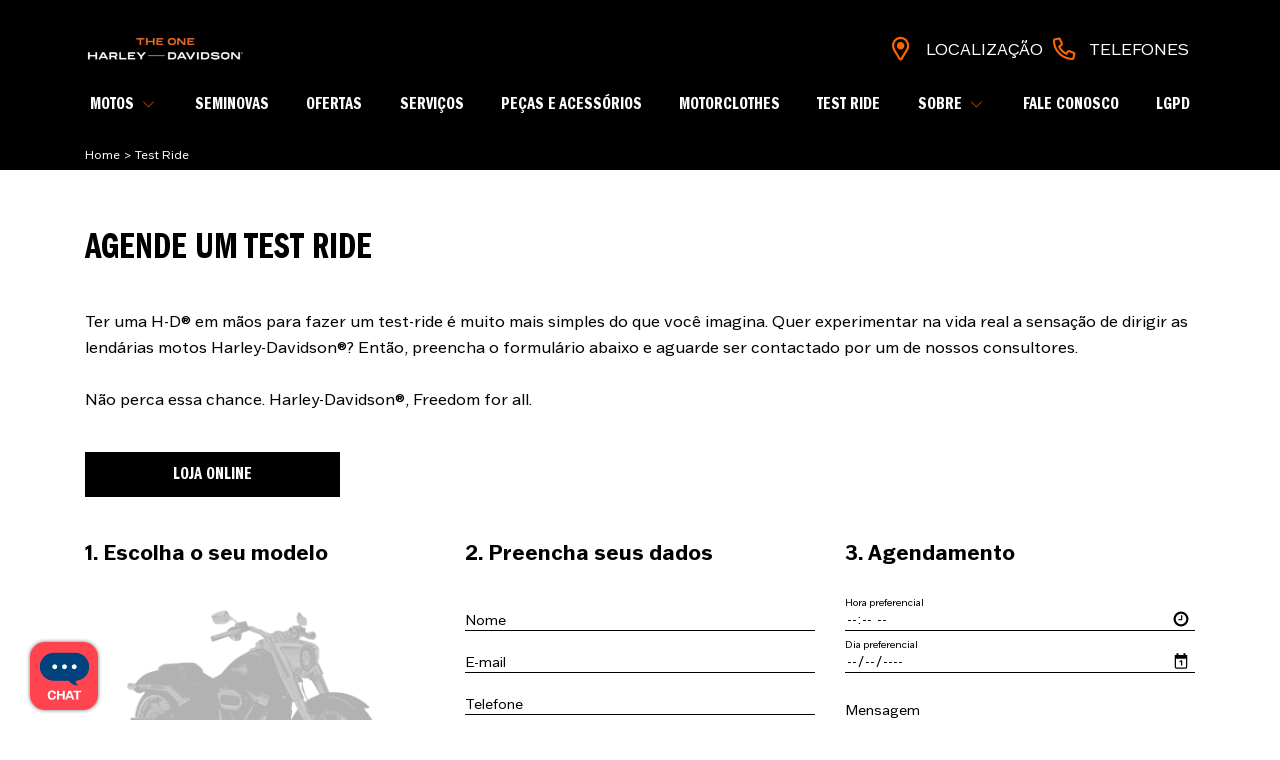

--- FILE ---
content_type: text/html; charset=UTF-8
request_url: https://theoneharley-davidson.com.br/test-ride?modelname=CVO%E2%84%A2%20Street%20Glide%E2%84%A2
body_size: 13995
content:

<!doctype html>
<html lang="pt-br">
<head>
  <!-- Preload Resources -->
  <!-- FONT --> 
  <link rel="preload" href="https://theoneharley-davidson.com.br/themes/leopardo-harley-theone/assets/fonts/icons/fontello.woff2" as="font" type="font/woff2" crossorigin>
  <link rel="preload" href="https://theoneharley-davidson.com.br/themes/leopardo-harley-theone/assets/fonts/web/FranklinGothicATF-Regular.woff2" as="font" type="font/woff2" crossorigin>
  <link rel="preload" href="https://theoneharley-davidson.com.br/themes/leopardo-harley-theone/assets/fonts/web/FranklinGothicITC.woff2" as="font" type="font/woff2" crossorigin>
  <link rel="preload" href="https://theoneharley-davidson.com.br/themes/leopardo-harley-theone/assets/fonts/web/FranklinGothicATF-Bold.woff2" as="font" type="font/woff2" crossorigin>
  <!-- CSS -->
  <link rel="preload" href="https://theoneharley-davidson.com.br/themes/leopardo-harley-theone/assets/css/style.min.css?v=1767122117009" as="style" />
  <link rel="preload" href="https://icons.alpes.one/fontello-alpes.css" as="style">
  <!-- JS -->
  <link rel="preload" href="//alpes.one/js/alpes.lazy.min.js" as="script" />
  <link rel="preload" href="https://theoneharley-davidson.com.br/themes/leopardo-harley-theone/assets/js/boot.min.js?v=1767122117009" as="script" />
  <link rel="preload" href="/modules/system/assets/js/framework-min.js" as="script" />

  <!-- Google Tag Manager -->
<script>(function(w,d,s,l,i){w[l]=w[l]||[];w[l].push({'gtm.start':
new Date().getTime(),event:'gtm.js'});var f=d.getElementsByTagName(s)[0],
j=d.createElement(s),dl=l!='dataLayer'?'&l='+l:'';j.async=true;j.src=
'https://www.googletagmanager.com/gtm.js?id='+i+dl;f.parentNode.insertBefore(j,f);
})(window,document,'script','dataLayer','GTM-WJFJMFG');</script>
<!-- End Google Tag Manager -->

<script type="text/javascript">
    (function(c,l,a,r,i,t,y){
        c[a]=c[a]||function(){(c[a].q=c[a].q||[]).push(arguments)};
        t=l.createElement(r);t.async=1;t.src="https://www.clarity.ms/tag/"+i;
        y=l.getElementsByTagName(r)[0];y.parentNode.insertBefore(t,y);
    })(window, document, "clarity", "script", "ona31zcml4");
</script>
<!-- Google Tag Manager -->
<script>(function(w,d,s,l,i){w[l]=w[l]||[];w[l].push({'gtm.start':
new Date().getTime(),event:'gtm.js'});var f=d.getElementsByTagName(s)[0],
j=d.createElement(s),dl=l!='dataLayer'?'&l='+l:'';j.async=true;j.src=
'https://www.googletagmanager.com/gtm.js?id='+i+dl;f.parentNode.insertBefore(j,f);
})(window,document,'script','dataLayer','GTM-WJFJMFG');</script>
<!-- End Google Tag Manager -->
    <!-- Google Tag Manager -->
  <script>(function(w,d,s,l,i){w[l]=w[l]||[];w[l].push({'gtm.start':
  new Date().getTime(),event:'gtm.js'});var f=d.getElementsByTagName(s)[0],
  j=d.createElement(s),dl=l!='dataLayer'?'&l='+l:'';j.async=true;j.src=
  'https://www.googletagmanager.com/gtm.js?id='+i+dl;f.parentNode.insertBefore(j,f);
  })(window,document,'script','dataLayer','GTM-WJFJMFG');</script>
  <!-- End Google Tag Manager -->

  <!-- Meta Pixel Code -->
  <script>
    !function(f,b,e,v,n,t,s)
    {if(f.fbq)return;n=f.fbq=function(){n.callMethod?
    n.callMethod.apply(n,arguments):n.queue.push(arguments)};
    if(!f._fbq)f._fbq=n;n.push=n;n.loaded=!0;n.version='2.0';
    n.queue=[];t=b.createElement(e);t.async=!0;
    t.src=v;s=b.getElementsByTagName(e)[0];
    s.parentNode.insertBefore(t,s)}(window, document,'script',
    'https://connect.facebook.net/en_US/fbevents.js');
    fbq('init', '3196638617269188');
    fbq('track', 'PageView');
  </script>
  <noscript>
    <img height="1" width="1" style="display:none" src="https://www.facebook.com/tr?id=3196638617269188&ev=PageView&noscript=1"/>
  </noscript>
<!-- End Meta Pixel Code -->
    <meta charset="utf-8">
  <meta name="viewport" content="width=device-width, initial-scale=1.0">
  <title>Agende seu Test Ride | The One Harley-Davidson®</title>
  <meta name="description" content="Experimente a emoção de pilotar uma Harley-Davidson agendando seu test ride na The One Harley-Davidson®. Descubra a liberdade que só uma Harley pode oferecer.">
  <meta property="og:title" content="">
  <meta property="og:description" content="">
  <meta property="og:image" content="">
  <meta property="og:type" content="">
  <meta name="referrer" content="origin">
  <link rel="canonical" href="https://theoneharley-davidson.com.br/test-ride">
  <link rel="icon" type="image/png" href="https://theoneharley-davidson.com.br/themes/leopardo-harley-theone/assets/img/favicon.png?v=1767122117009">
  <link rel="stylesheet" href="https://icons.alpes.one/fontello-alpes.css">
  <link rel="stylesheet" href="https://theoneharley-davidson.com.br/themes/leopardo-harley-theone/assets/css/style.min.css?v=1767122117009" />

            <link fetchpriority="high" rel="preload" href="https://cloudfront.alpes.one/public/662/025/b52/662025b52a7f3912556587.jpeg" as="image">
    
</head>

<body>
    <!-- Google Tag Manager (noscript) -->
  <noscript><iframe src="https://www.googletagmanager.com/ns.html?id=GTM-WJFJMFG"
  height="0" width="0" style="display:none;visibility:hidden"></iframe></noscript>
  <!-- End Google Tag Manager (noscript) -->
    <!-- Google Tag Manager (noscript) -->
<noscript><iframe src="https://www.googletagmanager.com/ns.html?id=GTM-WJFJMFG"
height="0" width="0" style="display:none;visibility:hidden"></iframe></noscript>
<!-- End Google Tag Manager (noscript) -->
<!-- Google Tag Manager (noscript) -->
<noscript><iframe src="https://www.googletagmanager.com/ns.html?id=GTM-WJFJMFG"
height="0" width="0" style="display:none;visibility:hidden"></iframe></noscript>
<!-- End Google Tag Manager (noscript) -->
  
      <header class="d-none d-lg-flex header align-items-center">
    <div class="container">
      <div class="row h-100">
        <div class="col-12 header-top">
          <a href="https://theoneharley-davidson.com.br">
            <img class="header-top-logo" src="https://cloudfront.alpes.one/public/661/fbc/85b/661fbc85b3f50226737141.png"
              alt="header logo Harley Davidson" height="60" width="160">
          </a>

          <div class="header-top-links">

            
    
    
    
                        
                                        <a class="justify-content-end link" href="https://www.google.com/maps/dir/?api=1&amp;destination=Rua General Mário Tourinho, 1055 - Seminário Curitiba - Paraná" target="_blank">
                <i class="icon-localizacao-regular"></i>
                <span>Localização</span>
              </a>
                                            <button class="justify-content-end link btn-open-modal" data-target=".modal-phones">
                  <i class="icon-telefone-regular"></i>
                  <span>Telefones</span>
                </button>
                                    </div>
        </div>

        <nav class="col-12 header-bottom mb-3">
          

  <ul class="header-bottom-navbar">
          <li>
                  <div class="navbar-link mega_menu">
            Motos
            <i class="icon-seta-baixo-small"></i>
                      </div>
              </li>
          <li>
                  <a class="navbar-link" href="https://seminovas.theoneharley-davidson.com.br/"
             target="_blank" rel="noopener noreferrer" >
            Seminovas
          </a>
              </li>
          <li>
                  <a class="navbar-link" href="/ofertas"
            >
            Ofertas
          </a>
              </li>
          <li>
                  <a class="navbar-link" href="/servicos"
            >
            Serviços
          </a>
              </li>
          <li>
                  <a class="navbar-link" href="/pecas-e-acessorios"
            >
            Peças e Acessórios
          </a>
              </li>
          <li>
                  <a class="navbar-link" href="/motorclothes"
            >
            Motorclothes
          </a>
              </li>
          <li>
                  <a class="navbar-link" href="/test-ride"
            >
            Test Ride
          </a>
              </li>
          <li>
                  <div class="navbar-link simple">
            Sobre
            <i class="icon-seta-baixo-small"></i>
                          <div class="navbar-dropdown-list simple">
                                  <a class="navbar-dropdown-list-link" href="/sobre"
                    >
                    Sobre
                  </a>
                                  <a class="navbar-dropdown-list-link" href="https://gruposervopa.pandape.infojobs.com.br/"
                     target="_blank" rel="noopener noreferrer" >
                    Trabalhe Conosco
                  </a>
                                  <a class="navbar-dropdown-list-link" href="/despachante"
                    >
                    Despachante
                  </a>
                              </div>
                      </div>
              </li>
          <li>
                  <a class="navbar-link" href="/contato"
            >
            Fale Conosco
          </a>
              </li>
          <li>
                  <a class="navbar-link" href="https://www.gruposervopa.com.br/lgpd"
             target="_blank" rel="noopener noreferrer" >
            LGPD
          </a>
              </li>
      </ul>
        </nav>
      </div>
    </div>

      
  <div class="navbar-dropdown-models modelsDropdown">
    <div class="container">
      <div class="row">
        <div class="col-12 navbar-dropdown-models-content">
          <div class="tab-content">

            <div class="swiper-button-next drop-next-models">
              <i class="icon-seta-direita"></i>
            </div>
            <div class="swiper-button-prev drop-prev-models">
              <i class="icon-seta-esquerda"></i>
            </div>

            <div class="swiper-container swiper-drop-new-models">
              <div class="swiper-wrapper">
                                  <div class="swiper-slide">
                    <div class="new-models-cards-content">
  <a href="https://theoneharley-davidson.com.br/novos/street-glide-2025">
    <div class="new-models-cards-content-img">
      <img src="https://cloudfront.alpes.one/public/691/b79/6a7/691b796a7f3d9536837451.webp" alt="Thumb Street Glide™ 2025" width="530" height="300">
    </div>
    <h2 class="new-models-cards-content-name mb-0">Street Glide™ 2025</h2>
  </a>
  <p class="new-models-cards-content-price text-center">
      </p>

      <div class="buttons-action-wrapper">
      <a class="btn btn-ternary"
        href="https://theoneharley-davidson.com.br/test-ride?modelname=Street Glide™ 2025">
        Test Ride
      </a>
      <a class="btn btn-secondary"
        href="https://theoneharley-davidson.com.br/novos/street-glide-2025">
        Detalhes
      </a>
    </div>
  
      <div class="social-share-container">
      <div class="social-share">
      <span>Compartilhe:</span>
  
  <div class="social-share-content d-flex">
          <a href="https://www.facebook.com/sharer.php?u=https://theoneharley-davidson.com.br/novos/street-glide-2025"
        target="_blank" rel="noopener noreferrer">
        <i class="icon-facebook-rounded-big facebook"></i>
      </a>

      <a href="https://api.whatsapp.com/send?text=https://theoneharley-davidson.com.br/novos/street-glide-2025"
        target="_blank" rel="noopener noreferrer">
        <i class="icon-whatsapp whatsapp"></i>
      </a>
      </div>
</div>    </div>
  </div>                  </div>
                                  <div class="swiper-slide">
                    <div class="new-models-cards-content">
  <a href="https://theoneharley-davidson.com.br/novos/road-glide-2025">
    <div class="new-models-cards-content-img">
      <img src="https://cloudfront.alpes.one/public/691/b79/6c2/691b796c2f3f5610835113.png" alt="Thumb Road Glide™ 2025" width="530" height="300">
    </div>
    <h2 class="new-models-cards-content-name mb-0">Road Glide™ 2025</h2>
  </a>
  <p class="new-models-cards-content-price text-center">
      </p>

      <div class="buttons-action-wrapper">
      <a class="btn btn-ternary"
        href="https://theoneharley-davidson.com.br/test-ride?modelname=Road Glide™ 2025">
        Test Ride
      </a>
      <a class="btn btn-secondary"
        href="https://theoneharley-davidson.com.br/novos/road-glide-2025">
        Detalhes
      </a>
    </div>
  
      <div class="social-share-container">
      <div class="social-share">
      <span>Compartilhe:</span>
  
  <div class="social-share-content d-flex">
          <a href="https://www.facebook.com/sharer.php?u=https://theoneharley-davidson.com.br/novos/road-glide-2025"
        target="_blank" rel="noopener noreferrer">
        <i class="icon-facebook-rounded-big facebook"></i>
      </a>

      <a href="https://api.whatsapp.com/send?text=https://theoneharley-davidson.com.br/novos/road-glide-2025"
        target="_blank" rel="noopener noreferrer">
        <i class="icon-whatsapp whatsapp"></i>
      </a>
      </div>
</div>    </div>
  </div>                  </div>
                                  <div class="swiper-slide">
                    <div class="new-models-cards-content">
  <a href="https://theoneharley-davidson.com.br/novos/street-glide-ultra-2025">
    <div class="new-models-cards-content-img">
      <img src="https://cloudfront.alpes.one/public/691/b79/6e3/691b796e3cbac119603659.webp" alt="Thumb Street Glide™ Ultra 2025" width="530" height="300">
    </div>
    <h2 class="new-models-cards-content-name mb-0">Street Glide™ Ultra 2025</h2>
  </a>
  <p class="new-models-cards-content-price text-center">
      </p>

      <div class="buttons-action-wrapper">
      <a class="btn btn-ternary"
        href="https://theoneharley-davidson.com.br/test-ride?modelname=Street Glide™ Ultra 2025">
        Test Ride
      </a>
      <a class="btn btn-secondary"
        href="https://theoneharley-davidson.com.br/novos/street-glide-ultra-2025">
        Detalhes
      </a>
    </div>
  
      <div class="social-share-container">
      <div class="social-share">
      <span>Compartilhe:</span>
  
  <div class="social-share-content d-flex">
          <a href="https://www.facebook.com/sharer.php?u=https://theoneharley-davidson.com.br/novos/street-glide-ultra-2025"
        target="_blank" rel="noopener noreferrer">
        <i class="icon-facebook-rounded-big facebook"></i>
      </a>

      <a href="https://api.whatsapp.com/send?text=https://theoneharley-davidson.com.br/novos/street-glide-ultra-2025"
        target="_blank" rel="noopener noreferrer">
        <i class="icon-whatsapp whatsapp"></i>
      </a>
      </div>
</div>    </div>
  </div>                  </div>
                                  <div class="swiper-slide">
                    <div class="new-models-cards-content">
  <a href="https://theoneharley-davidson.com.br/novos/cvo-street-glide">
    <div class="new-models-cards-content-img">
      <img src="https://cloudfront.alpes.one/public/691/b79/68b/691b7968b75ec558178505.webp" alt="Thumb CVO™ Street Glide™ 2025" width="530" height="300">
    </div>
    <h2 class="new-models-cards-content-name mb-0">CVO™ Street Glide™ 2025</h2>
  </a>
  <p class="new-models-cards-content-price text-center">
      </p>

      <div class="buttons-action-wrapper">
      <a class="btn btn-ternary"
        href="https://theoneharley-davidson.com.br/test-ride?modelname=CVO™ Street Glide™ 2025">
        Test Ride
      </a>
      <a class="btn btn-secondary"
        href="https://theoneharley-davidson.com.br/novos/cvo-street-glide">
        Detalhes
      </a>
    </div>
  
      <div class="social-share-container">
      <div class="social-share">
      <span>Compartilhe:</span>
  
  <div class="social-share-content d-flex">
          <a href="https://www.facebook.com/sharer.php?u=https://theoneharley-davidson.com.br/novos/cvo-street-glide"
        target="_blank" rel="noopener noreferrer">
        <i class="icon-facebook-rounded-big facebook"></i>
      </a>

      <a href="https://api.whatsapp.com/send?text=https://theoneharley-davidson.com.br/novos/cvo-street-glide"
        target="_blank" rel="noopener noreferrer">
        <i class="icon-whatsapp whatsapp"></i>
      </a>
      </div>
</div>    </div>
  </div>                  </div>
                                  <div class="swiper-slide">
                    <div class="new-models-cards-content">
  <a href="https://theoneharley-davidson.com.br/novos/cvo-road-glide">
    <div class="new-models-cards-content-img">
      <img src="https://cloudfront.alpes.one/public/691/b79/670/691b79670a70c516208164.webp" alt="Thumb CVO™ Road Glide™ 2025" width="530" height="300">
    </div>
    <h2 class="new-models-cards-content-name mb-0">CVO™ Road Glide™ 2025</h2>
  </a>
  <p class="new-models-cards-content-price text-center">
      </p>

      <div class="buttons-action-wrapper">
      <a class="btn btn-ternary"
        href="https://theoneharley-davidson.com.br/test-ride?modelname=CVO™ Road Glide™ 2025">
        Test Ride
      </a>
      <a class="btn btn-secondary"
        href="https://theoneharley-davidson.com.br/novos/cvo-road-glide">
        Detalhes
      </a>
    </div>
  
      <div class="social-share-container">
      <div class="social-share">
      <span>Compartilhe:</span>
  
  <div class="social-share-content d-flex">
          <a href="https://www.facebook.com/sharer.php?u=https://theoneharley-davidson.com.br/novos/cvo-road-glide"
        target="_blank" rel="noopener noreferrer">
        <i class="icon-facebook-rounded-big facebook"></i>
      </a>

      <a href="https://api.whatsapp.com/send?text=https://theoneharley-davidson.com.br/novos/cvo-road-glide"
        target="_blank" rel="noopener noreferrer">
        <i class="icon-whatsapp whatsapp"></i>
      </a>
      </div>
</div>    </div>
  </div>                  </div>
                                  <div class="swiper-slide">
                    <div class="new-models-cards-content">
  <a href="https://theoneharley-davidson.com.br/novos/cvoroad-glide-st">
    <div class="new-models-cards-content-img">
      <img src="https://cloudfront.alpes.one/public/691/b79/638/691b79638c0fd346214069.webp" alt="Thumb CVO™Road Glide™ ST 2025" width="530" height="300">
    </div>
    <h2 class="new-models-cards-content-name mb-0">CVO™Road Glide™ ST 2025</h2>
  </a>
  <p class="new-models-cards-content-price text-center">
      </p>

      <div class="buttons-action-wrapper">
      <a class="btn btn-ternary"
        href="https://theoneharley-davidson.com.br/test-ride?modelname=CVO™Road Glide™ ST 2025">
        Test Ride
      </a>
      <a class="btn btn-secondary"
        href="https://theoneharley-davidson.com.br/novos/cvoroad-glide-st">
        Detalhes
      </a>
    </div>
  
      <div class="social-share-container">
      <div class="social-share">
      <span>Compartilhe:</span>
  
  <div class="social-share-content d-flex">
          <a href="https://www.facebook.com/sharer.php?u=https://theoneharley-davidson.com.br/novos/cvoroad-glide-st"
        target="_blank" rel="noopener noreferrer">
        <i class="icon-facebook-rounded-big facebook"></i>
      </a>

      <a href="https://api.whatsapp.com/send?text=https://theoneharley-davidson.com.br/novos/cvoroad-glide-st"
        target="_blank" rel="noopener noreferrer">
        <i class="icon-whatsapp whatsapp"></i>
      </a>
      </div>
</div>    </div>
  </div>                  </div>
                                  <div class="swiper-slide">
                    <div class="new-models-cards-content">
  <a href="https://theoneharley-davidson.com.br/novos/street-bob-2025">
    <div class="new-models-cards-content-img">
      <img src="https://cloudfront.alpes.one/public/691/b79/6ff/691b796ff1807381417142.webp" alt="Thumb Street Bob™ 2025" width="530" height="300">
    </div>
    <h2 class="new-models-cards-content-name mb-0">Street Bob™ 2025</h2>
  </a>
  <p class="new-models-cards-content-price text-center">
      </p>

      <div class="buttons-action-wrapper">
      <a class="btn btn-ternary"
        href="https://theoneharley-davidson.com.br/test-ride?modelname=Street Bob™ 2025">
        Test Ride
      </a>
      <a class="btn btn-secondary"
        href="https://theoneharley-davidson.com.br/novos/street-bob-2025">
        Detalhes
      </a>
    </div>
  
      <div class="social-share-container">
      <div class="social-share">
      <span>Compartilhe:</span>
  
  <div class="social-share-content d-flex">
          <a href="https://www.facebook.com/sharer.php?u=https://theoneharley-davidson.com.br/novos/street-bob-2025"
        target="_blank" rel="noopener noreferrer">
        <i class="icon-facebook-rounded-big facebook"></i>
      </a>

      <a href="https://api.whatsapp.com/send?text=https://theoneharley-davidson.com.br/novos/street-bob-2025"
        target="_blank" rel="noopener noreferrer">
        <i class="icon-whatsapp whatsapp"></i>
      </a>
      </div>
</div>    </div>
  </div>                  </div>
                                  <div class="swiper-slide">
                    <div class="new-models-cards-content">
  <a href="https://theoneharley-davidson.com.br/novos/harley-davidson-low-rider-s">
    <div class="new-models-cards-content-img">
      <img src="https://cloudfront.alpes.one/public/691/b79/7d4/691b797d47b97615297194.webp" alt="Thumb Low Rider ™ S 2025" width="530" height="300">
    </div>
    <h2 class="new-models-cards-content-name mb-0">Low Rider ™ S 2025</h2>
  </a>
  <p class="new-models-cards-content-price text-center">
      </p>

      <div class="buttons-action-wrapper">
      <a class="btn btn-ternary"
        href="https://theoneharley-davidson.com.br/test-ride?modelname=Low Rider ™ S 2025">
        Test Ride
      </a>
      <a class="btn btn-secondary"
        href="https://theoneharley-davidson.com.br/novos/harley-davidson-low-rider-s">
        Detalhes
      </a>
    </div>
  
      <div class="social-share-container">
      <div class="social-share">
      <span>Compartilhe:</span>
  
  <div class="social-share-content d-flex">
          <a href="https://www.facebook.com/sharer.php?u=https://theoneharley-davidson.com.br/novos/harley-davidson-low-rider-s"
        target="_blank" rel="noopener noreferrer">
        <i class="icon-facebook-rounded-big facebook"></i>
      </a>

      <a href="https://api.whatsapp.com/send?text=https://theoneharley-davidson.com.br/novos/harley-davidson-low-rider-s"
        target="_blank" rel="noopener noreferrer">
        <i class="icon-whatsapp whatsapp"></i>
      </a>
      </div>
</div>    </div>
  </div>                  </div>
                                  <div class="swiper-slide">
                    <div class="new-models-cards-content">
  <a href="https://theoneharley-davidson.com.br/novos/low-rider-st">
    <div class="new-models-cards-content-img">
      <img src="https://cloudfront.alpes.one/public/691/b79/655/691b79655fb62829633416.webp" alt="Thumb Low Rider™ ST 2025" width="530" height="300">
    </div>
    <h2 class="new-models-cards-content-name mb-0">Low Rider™ ST 2025</h2>
  </a>
  <p class="new-models-cards-content-price text-center">
      </p>

      <div class="buttons-action-wrapper">
      <a class="btn btn-ternary"
        href="https://theoneharley-davidson.com.br/test-ride?modelname=Low Rider™ ST 2025">
        Test Ride
      </a>
      <a class="btn btn-secondary"
        href="https://theoneharley-davidson.com.br/novos/low-rider-st">
        Detalhes
      </a>
    </div>
  
      <div class="social-share-container">
      <div class="social-share">
      <span>Compartilhe:</span>
  
  <div class="social-share-content d-flex">
          <a href="https://www.facebook.com/sharer.php?u=https://theoneharley-davidson.com.br/novos/low-rider-st"
        target="_blank" rel="noopener noreferrer">
        <i class="icon-facebook-rounded-big facebook"></i>
      </a>

      <a href="https://api.whatsapp.com/send?text=https://theoneharley-davidson.com.br/novos/low-rider-st"
        target="_blank" rel="noopener noreferrer">
        <i class="icon-whatsapp whatsapp"></i>
      </a>
      </div>
</div>    </div>
  </div>                  </div>
                                  <div class="swiper-slide">
                    <div class="new-models-cards-content">
  <a href="https://theoneharley-davidson.com.br/novos/harley-davidson-breakout">
    <div class="new-models-cards-content-img">
      <img src="https://cloudfront.alpes.one/public/691/b79/840/691b79840041b083927971.webp" alt="Thumb Breakout™ 2025" width="530" height="300">
    </div>
    <h2 class="new-models-cards-content-name mb-0">Breakout™ 2025</h2>
  </a>
  <p class="new-models-cards-content-price text-center">
      </p>

      <div class="buttons-action-wrapper">
      <a class="btn btn-ternary"
        href="https://theoneharley-davidson.com.br/test-ride?modelname=Breakout™ 2025">
        Test Ride
      </a>
      <a class="btn btn-secondary"
        href="https://theoneharley-davidson.com.br/novos/harley-davidson-breakout">
        Detalhes
      </a>
    </div>
  
      <div class="social-share-container">
      <div class="social-share">
      <span>Compartilhe:</span>
  
  <div class="social-share-content d-flex">
          <a href="https://www.facebook.com/sharer.php?u=https://theoneharley-davidson.com.br/novos/harley-davidson-breakout"
        target="_blank" rel="noopener noreferrer">
        <i class="icon-facebook-rounded-big facebook"></i>
      </a>

      <a href="https://api.whatsapp.com/send?text=https://theoneharley-davidson.com.br/novos/harley-davidson-breakout"
        target="_blank" rel="noopener noreferrer">
        <i class="icon-whatsapp whatsapp"></i>
      </a>
      </div>
</div>    </div>
  </div>                  </div>
                                  <div class="swiper-slide">
                    <div class="new-models-cards-content">
  <a href="https://theoneharley-davidson.com.br/novos/fat-boy-2025">
    <div class="new-models-cards-content-img">
      <img src="https://cloudfront.alpes.one/public/691/b79/79e/691b7979ed92c536696710.webp" alt="Thumb Fat Boy™ 2025" width="530" height="300">
    </div>
    <h2 class="new-models-cards-content-name mb-0">Fat Boy™ 2025</h2>
  </a>
  <p class="new-models-cards-content-price text-center">
      </p>

      <div class="buttons-action-wrapper">
      <a class="btn btn-ternary"
        href="https://theoneharley-davidson.com.br/test-ride?modelname=Fat Boy™ 2025">
        Test Ride
      </a>
      <a class="btn btn-secondary"
        href="https://theoneharley-davidson.com.br/novos/fat-boy-2025">
        Detalhes
      </a>
    </div>
  
      <div class="social-share-container">
      <div class="social-share">
      <span>Compartilhe:</span>
  
  <div class="social-share-content d-flex">
          <a href="https://www.facebook.com/sharer.php?u=https://theoneharley-davidson.com.br/novos/fat-boy-2025"
        target="_blank" rel="noopener noreferrer">
        <i class="icon-facebook-rounded-big facebook"></i>
      </a>

      <a href="https://api.whatsapp.com/send?text=https://theoneharley-davidson.com.br/novos/fat-boy-2025"
        target="_blank" rel="noopener noreferrer">
        <i class="icon-whatsapp whatsapp"></i>
      </a>
      </div>
</div>    </div>
  </div>                  </div>
                                  <div class="swiper-slide">
                    <div class="new-models-cards-content">
  <a href="https://theoneharley-davidson.com.br/novos/harley-davidson-heritage-classic-114">
    <div class="new-models-cards-content-img">
      <img src="https://cloudfront.alpes.one/public/691/b79/876/691b79876f670543880441.webp" alt="Thumb Heritage Classic 2025" width="530" height="300">
    </div>
    <h2 class="new-models-cards-content-name mb-0">Heritage Classic 2025</h2>
  </a>
  <p class="new-models-cards-content-price text-center">
      </p>

      <div class="buttons-action-wrapper">
      <a class="btn btn-ternary"
        href="https://theoneharley-davidson.com.br/test-ride?modelname=Heritage Classic 2025">
        Test Ride
      </a>
      <a class="btn btn-secondary"
        href="https://theoneharley-davidson.com.br/novos/harley-davidson-heritage-classic-114">
        Detalhes
      </a>
    </div>
  
      <div class="social-share-container">
      <div class="social-share">
      <span>Compartilhe:</span>
  
  <div class="social-share-content d-flex">
          <a href="https://www.facebook.com/sharer.php?u=https://theoneharley-davidson.com.br/novos/harley-davidson-heritage-classic-114"
        target="_blank" rel="noopener noreferrer">
        <i class="icon-facebook-rounded-big facebook"></i>
      </a>

      <a href="https://api.whatsapp.com/send?text=https://theoneharley-davidson.com.br/novos/harley-davidson-heritage-classic-114"
        target="_blank" rel="noopener noreferrer">
        <i class="icon-whatsapp whatsapp"></i>
      </a>
      </div>
</div>    </div>
  </div>                  </div>
                                  <div class="swiper-slide">
                    <div class="new-models-cards-content">
  <a href="https://theoneharley-davidson.com.br/novos/harley-davidson-fat-boy">
    <div class="new-models-cards-content-img">
      <img src="https://cloudfront.alpes.one/public/691/b79/85c/691b7985c7dec243902697.webp" alt="Thumb Fat Boy™ Gray Ghost 2025" width="530" height="300">
    </div>
    <h2 class="new-models-cards-content-name mb-0">Fat Boy™ Gray Ghost 2025</h2>
  </a>
  <p class="new-models-cards-content-price text-center">
      </p>

      <div class="buttons-action-wrapper">
      <a class="btn btn-ternary"
        href="https://theoneharley-davidson.com.br/test-ride?modelname=Fat Boy™ Gray Ghost 2025">
        Test Ride
      </a>
      <a class="btn btn-secondary"
        href="https://theoneharley-davidson.com.br/novos/harley-davidson-fat-boy">
        Detalhes
      </a>
    </div>
  
      <div class="social-share-container">
      <div class="social-share">
      <span>Compartilhe:</span>
  
  <div class="social-share-content d-flex">
          <a href="https://www.facebook.com/sharer.php?u=https://theoneharley-davidson.com.br/novos/harley-davidson-fat-boy"
        target="_blank" rel="noopener noreferrer">
        <i class="icon-facebook-rounded-big facebook"></i>
      </a>

      <a href="https://api.whatsapp.com/send?text=https://theoneharley-davidson.com.br/novos/harley-davidson-fat-boy"
        target="_blank" rel="noopener noreferrer">
        <i class="icon-whatsapp whatsapp"></i>
      </a>
      </div>
</div>    </div>
  </div>                  </div>
                                  <div class="swiper-slide">
                    <div class="new-models-cards-content">
  <a href="https://theoneharley-davidson.com.br/novos/sportster-s-2025">
    <div class="new-models-cards-content-img">
      <img src="https://cloudfront.alpes.one/public/691/b79/7bc/691b797bc63c9962832874.webp" alt="Thumb Sportster™ S 2025" width="530" height="300">
    </div>
    <h2 class="new-models-cards-content-name mb-0">Sportster™ S 2025</h2>
  </a>
  <p class="new-models-cards-content-price text-center">
      </p>

      <div class="buttons-action-wrapper">
      <a class="btn btn-ternary"
        href="https://theoneharley-davidson.com.br/test-ride?modelname=Sportster™ S 2025">
        Test Ride
      </a>
      <a class="btn btn-secondary"
        href="https://theoneharley-davidson.com.br/novos/sportster-s-2025">
        Detalhes
      </a>
    </div>
  
      <div class="social-share-container">
      <div class="social-share">
      <span>Compartilhe:</span>
  
  <div class="social-share-content d-flex">
          <a href="https://www.facebook.com/sharer.php?u=https://theoneharley-davidson.com.br/novos/sportster-s-2025"
        target="_blank" rel="noopener noreferrer">
        <i class="icon-facebook-rounded-big facebook"></i>
      </a>

      <a href="https://api.whatsapp.com/send?text=https://theoneharley-davidson.com.br/novos/sportster-s-2025"
        target="_blank" rel="noopener noreferrer">
        <i class="icon-whatsapp whatsapp"></i>
      </a>
      </div>
</div>    </div>
  </div>                  </div>
                                  <div class="swiper-slide">
                    <div class="new-models-cards-content">
  <a href="https://theoneharley-davidson.com.br/novos/harley-davidson-street-glide-2026">
    <div class="new-models-cards-content-img">
      <img src="https://cloudfront.alpes.one/public/691/b79/826/691b7982691d6378549223.webp" alt="Thumb Street Glide™ 2026" width="530" height="300">
    </div>
    <h2 class="new-models-cards-content-name mb-0">Street Glide™ 2026</h2>
  </a>
  <p class="new-models-cards-content-price text-center">
      </p>

      <div class="buttons-action-wrapper">
      <a class="btn btn-ternary"
        href="https://theoneharley-davidson.com.br/test-ride?modelname=Street Glide™ 2026">
        Test Ride
      </a>
      <a class="btn btn-secondary"
        href="https://theoneharley-davidson.com.br/novos/harley-davidson-street-glide-2026">
        Detalhes
      </a>
    </div>
  
      <div class="social-share-container">
      <div class="social-share">
      <span>Compartilhe:</span>
  
  <div class="social-share-content d-flex">
          <a href="https://www.facebook.com/sharer.php?u=https://theoneharley-davidson.com.br/novos/harley-davidson-street-glide-2026"
        target="_blank" rel="noopener noreferrer">
        <i class="icon-facebook-rounded-big facebook"></i>
      </a>

      <a href="https://api.whatsapp.com/send?text=https://theoneharley-davidson.com.br/novos/harley-davidson-street-glide-2026"
        target="_blank" rel="noopener noreferrer">
        <i class="icon-whatsapp whatsapp"></i>
      </a>
      </div>
</div>    </div>
  </div>                  </div>
                                  <div class="swiper-slide">
                    <div class="new-models-cards-content">
  <a href="https://theoneharley-davidson.com.br/novos/harley-davidson-road-glide">
    <div class="new-models-cards-content-img">
      <img src="https://cloudfront.alpes.one/public/691/b79/7f1/691b797f1a693104011911.webp" alt="Thumb Road Glide™ 2026" width="530" height="300">
    </div>
    <h2 class="new-models-cards-content-name mb-0">Road Glide™ 2026</h2>
  </a>
  <p class="new-models-cards-content-price text-center">
      </p>

      <div class="buttons-action-wrapper">
      <a class="btn btn-ternary"
        href="https://theoneharley-davidson.com.br/test-ride?modelname=Road Glide™ 2026">
        Test Ride
      </a>
      <a class="btn btn-secondary"
        href="https://theoneharley-davidson.com.br/novos/harley-davidson-road-glide">
        Detalhes
      </a>
    </div>
  
      <div class="social-share-container">
      <div class="social-share">
      <span>Compartilhe:</span>
  
  <div class="social-share-content d-flex">
          <a href="https://www.facebook.com/sharer.php?u=https://theoneharley-davidson.com.br/novos/harley-davidson-road-glide"
        target="_blank" rel="noopener noreferrer">
        <i class="icon-facebook-rounded-big facebook"></i>
      </a>

      <a href="https://api.whatsapp.com/send?text=https://theoneharley-davidson.com.br/novos/harley-davidson-road-glide"
        target="_blank" rel="noopener noreferrer">
        <i class="icon-whatsapp whatsapp"></i>
      </a>
      </div>
</div>    </div>
  </div>                  </div>
                                  <div class="swiper-slide">
                    <div class="new-models-cards-content">
  <a href="https://theoneharley-davidson.com.br/novos/street-bob-2026">
    <div class="new-models-cards-content-img">
      <img src="https://cloudfront.alpes.one/public/691/b79/71b/691b7971b8322846993202.webp" alt="Thumb Street Bob™ 2026" width="530" height="300">
    </div>
    <h2 class="new-models-cards-content-name mb-0">Street Bob™ 2026</h2>
  </a>
  <p class="new-models-cards-content-price text-center">
      </p>

      <div class="buttons-action-wrapper">
      <a class="btn btn-ternary"
        href="https://theoneharley-davidson.com.br/test-ride?modelname=Street Bob™ 2026">
        Test Ride
      </a>
      <a class="btn btn-secondary"
        href="https://theoneharley-davidson.com.br/novos/street-bob-2026">
        Detalhes
      </a>
    </div>
  
      <div class="social-share-container">
      <div class="social-share">
      <span>Compartilhe:</span>
  
  <div class="social-share-content d-flex">
          <a href="https://www.facebook.com/sharer.php?u=https://theoneharley-davidson.com.br/novos/street-bob-2026"
        target="_blank" rel="noopener noreferrer">
        <i class="icon-facebook-rounded-big facebook"></i>
      </a>

      <a href="https://api.whatsapp.com/send?text=https://theoneharley-davidson.com.br/novos/street-bob-2026"
        target="_blank" rel="noopener noreferrer">
        <i class="icon-whatsapp whatsapp"></i>
      </a>
      </div>
</div>    </div>
  </div>                  </div>
                                  <div class="swiper-slide">
                    <div class="new-models-cards-content">
  <a href="https://theoneharley-davidson.com.br/novos/low-rider-s-2026">
    <div class="new-models-cards-content-img">
      <img src="https://cloudfront.alpes.one/public/691/b79/737/691b79737eae1111888822.webp" alt="Thumb Low Rider™ S 2026" width="530" height="300">
    </div>
    <h2 class="new-models-cards-content-name mb-0">Low Rider™ S 2026</h2>
  </a>
  <p class="new-models-cards-content-price text-center">
      </p>

      <div class="buttons-action-wrapper">
      <a class="btn btn-ternary"
        href="https://theoneharley-davidson.com.br/test-ride?modelname=Low Rider™ S 2026">
        Test Ride
      </a>
      <a class="btn btn-secondary"
        href="https://theoneharley-davidson.com.br/novos/low-rider-s-2026">
        Detalhes
      </a>
    </div>
  
      <div class="social-share-container">
      <div class="social-share">
      <span>Compartilhe:</span>
  
  <div class="social-share-content d-flex">
          <a href="https://www.facebook.com/sharer.php?u=https://theoneharley-davidson.com.br/novos/low-rider-s-2026"
        target="_blank" rel="noopener noreferrer">
        <i class="icon-facebook-rounded-big facebook"></i>
      </a>

      <a href="https://api.whatsapp.com/send?text=https://theoneharley-davidson.com.br/novos/low-rider-s-2026"
        target="_blank" rel="noopener noreferrer">
        <i class="icon-whatsapp whatsapp"></i>
      </a>
      </div>
</div>    </div>
  </div>                  </div>
                                  <div class="swiper-slide">
                    <div class="new-models-cards-content">
  <a href="https://theoneharley-davidson.com.br/novos/low-rider-st-2026">
    <div class="new-models-cards-content-img">
      <img src="https://cloudfront.alpes.one/public/691/b79/751/691b79751b897840052241.webp" alt="Thumb Low Rider™ ST 2026" width="530" height="300">
    </div>
    <h2 class="new-models-cards-content-name mb-0">Low Rider™ ST 2026</h2>
  </a>
  <p class="new-models-cards-content-price text-center">
      </p>

      <div class="buttons-action-wrapper">
      <a class="btn btn-ternary"
        href="https://theoneharley-davidson.com.br/test-ride?modelname=Low Rider™ ST 2026">
        Test Ride
      </a>
      <a class="btn btn-secondary"
        href="https://theoneharley-davidson.com.br/novos/low-rider-st-2026">
        Detalhes
      </a>
    </div>
  
      <div class="social-share-container">
      <div class="social-share">
      <span>Compartilhe:</span>
  
  <div class="social-share-content d-flex">
          <a href="https://www.facebook.com/sharer.php?u=https://theoneharley-davidson.com.br/novos/low-rider-st-2026"
        target="_blank" rel="noopener noreferrer">
        <i class="icon-facebook-rounded-big facebook"></i>
      </a>

      <a href="https://api.whatsapp.com/send?text=https://theoneharley-davidson.com.br/novos/low-rider-st-2026"
        target="_blank" rel="noopener noreferrer">
        <i class="icon-whatsapp whatsapp"></i>
      </a>
      </div>
</div>    </div>
  </div>                  </div>
                                  <div class="swiper-slide">
                    <div class="new-models-cards-content">
  <a href="https://theoneharley-davidson.com.br/novos/breakout-2026">
    <div class="new-models-cards-content-img">
      <img src="https://cloudfront.alpes.one/public/691/b79/76a/691b7976ad9aa308925753.webp" alt="Thumb Breakout™ 2026" width="530" height="300">
    </div>
    <h2 class="new-models-cards-content-name mb-0">Breakout™ 2026</h2>
  </a>
  <p class="new-models-cards-content-price text-center">
      </p>

      <div class="buttons-action-wrapper">
      <a class="btn btn-ternary"
        href="https://theoneharley-davidson.com.br/test-ride?modelname=Breakout™ 2026">
        Test Ride
      </a>
      <a class="btn btn-secondary"
        href="https://theoneharley-davidson.com.br/novos/breakout-2026">
        Detalhes
      </a>
    </div>
  
      <div class="social-share-container">
      <div class="social-share">
      <span>Compartilhe:</span>
  
  <div class="social-share-content d-flex">
          <a href="https://www.facebook.com/sharer.php?u=https://theoneharley-davidson.com.br/novos/breakout-2026"
        target="_blank" rel="noopener noreferrer">
        <i class="icon-facebook-rounded-big facebook"></i>
      </a>

      <a href="https://api.whatsapp.com/send?text=https://theoneharley-davidson.com.br/novos/breakout-2026"
        target="_blank" rel="noopener noreferrer">
        <i class="icon-whatsapp whatsapp"></i>
      </a>
      </div>
</div>    </div>
  </div>                  </div>
                                  <div class="swiper-slide">
                    <div class="new-models-cards-content">
  <a href="https://theoneharley-davidson.com.br/novos/harley-davidson-fat-bob-2026">
    <div class="new-models-cards-content-img">
      <img src="https://cloudfront.alpes.one/public/691/b79/80b/691b7980bc531842481378.webp" alt="Thumb Fat Boy™ 2026" width="530" height="300">
    </div>
    <h2 class="new-models-cards-content-name mb-0">Fat Boy™ 2026</h2>
  </a>
  <p class="new-models-cards-content-price text-center">
      </p>

      <div class="buttons-action-wrapper">
      <a class="btn btn-ternary"
        href="https://theoneharley-davidson.com.br/test-ride?modelname=Fat Boy™ 2026">
        Test Ride
      </a>
      <a class="btn btn-secondary"
        href="https://theoneharley-davidson.com.br/novos/harley-davidson-fat-bob-2026">
        Detalhes
      </a>
    </div>
  
      <div class="social-share-container">
      <div class="social-share">
      <span>Compartilhe:</span>
  
  <div class="social-share-content d-flex">
          <a href="https://www.facebook.com/sharer.php?u=https://theoneharley-davidson.com.br/novos/harley-davidson-fat-bob-2026"
        target="_blank" rel="noopener noreferrer">
        <i class="icon-facebook-rounded-big facebook"></i>
      </a>

      <a href="https://api.whatsapp.com/send?text=https://theoneharley-davidson.com.br/novos/harley-davidson-fat-bob-2026"
        target="_blank" rel="noopener noreferrer">
        <i class="icon-whatsapp whatsapp"></i>
      </a>
      </div>
</div>    </div>
  </div>                  </div>
                                  <div class="swiper-slide">
                    <div class="new-models-cards-content">
  <a href="https://theoneharley-davidson.com.br/novos/heritage-classic-2026">
    <div class="new-models-cards-content-img">
      <img src="https://cloudfront.alpes.one/public/691/b79/785/691b79785047e899716476.webp" alt="Thumb Heritage Classic 2026" width="530" height="300">
    </div>
    <h2 class="new-models-cards-content-name mb-0">Heritage Classic 2026</h2>
  </a>
  <p class="new-models-cards-content-price text-center">
      </p>

      <div class="buttons-action-wrapper">
      <a class="btn btn-ternary"
        href="https://theoneharley-davidson.com.br/test-ride?modelname=Heritage Classic 2026">
        Test Ride
      </a>
      <a class="btn btn-secondary"
        href="https://theoneharley-davidson.com.br/novos/heritage-classic-2026">
        Detalhes
      </a>
    </div>
  
      <div class="social-share-container">
      <div class="social-share">
      <span>Compartilhe:</span>
  
  <div class="social-share-content d-flex">
          <a href="https://www.facebook.com/sharer.php?u=https://theoneharley-davidson.com.br/novos/heritage-classic-2026"
        target="_blank" rel="noopener noreferrer">
        <i class="icon-facebook-rounded-big facebook"></i>
      </a>

      <a href="https://api.whatsapp.com/send?text=https://theoneharley-davidson.com.br/novos/heritage-classic-2026"
        target="_blank" rel="noopener noreferrer">
        <i class="icon-whatsapp whatsapp"></i>
      </a>
      </div>
</div>    </div>
  </div>                  </div>
                                  <div class="swiper-slide">
                    <div class="new-models-cards-content">
  <a href="https://theoneharley-davidson.com.br/novos/pan-america-2026">
    <div class="new-models-cards-content-img">
      <img src="https://cloudfront.alpes.one/public/691/b79/606/691b796067649826499289.webp" alt="Thumb Pan America™ 1250 Special 2026" width="530" height="300">
    </div>
    <h2 class="new-models-cards-content-name mb-0">Pan America™ 1250 Special 2026</h2>
  </a>
  <p class="new-models-cards-content-price text-center">
      </p>

      <div class="buttons-action-wrapper">
      <a class="btn btn-ternary"
        href="https://theoneharley-davidson.com.br/test-ride?modelname=Pan America™ 1250 Special 2026">
        Test Ride
      </a>
      <a class="btn btn-secondary"
        href="https://theoneharley-davidson.com.br/novos/pan-america-2026">
        Detalhes
      </a>
    </div>
  
      <div class="social-share-container">
      <div class="social-share">
      <span>Compartilhe:</span>
  
  <div class="social-share-content d-flex">
          <a href="https://www.facebook.com/sharer.php?u=https://theoneharley-davidson.com.br/novos/pan-america-2026"
        target="_blank" rel="noopener noreferrer">
        <i class="icon-facebook-rounded-big facebook"></i>
      </a>

      <a href="https://api.whatsapp.com/send?text=https://theoneharley-davidson.com.br/novos/pan-america-2026"
        target="_blank" rel="noopener noreferrer">
        <i class="icon-whatsapp whatsapp"></i>
      </a>
      </div>
</div>    </div>
  </div>                  </div>
                                  <div class="swiper-slide">
                    <div class="new-models-cards-content">
  <a href="https://theoneharley-davidson.com.br/novos/sportster-s">
    <div class="new-models-cards-content-img">
      <img src="https://cloudfront.alpes.one/public/691/b79/620/691b79620daf8522226931.webp" alt="Thumb Sportster™ S 2026" width="530" height="300">
    </div>
    <h2 class="new-models-cards-content-name mb-0">Sportster™ S 2026</h2>
  </a>
  <p class="new-models-cards-content-price text-center">
      </p>

      <div class="buttons-action-wrapper">
      <a class="btn btn-ternary"
        href="https://theoneharley-davidson.com.br/test-ride?modelname=Sportster™ S 2026">
        Test Ride
      </a>
      <a class="btn btn-secondary"
        href="https://theoneharley-davidson.com.br/novos/sportster-s">
        Detalhes
      </a>
    </div>
  
      <div class="social-share-container">
      <div class="social-share">
      <span>Compartilhe:</span>
  
  <div class="social-share-content d-flex">
          <a href="https://www.facebook.com/sharer.php?u=https://theoneharley-davidson.com.br/novos/sportster-s"
        target="_blank" rel="noopener noreferrer">
        <i class="icon-facebook-rounded-big facebook"></i>
      </a>

      <a href="https://api.whatsapp.com/send?text=https://theoneharley-davidson.com.br/novos/sportster-s"
        target="_blank" rel="noopener noreferrer">
        <i class="icon-whatsapp whatsapp"></i>
      </a>
      </div>
</div>    </div>
  </div>                  </div>
                              </div>

                              <div class="swiper-pagination drop-new-model"></div>
                          </div>
          </div>
        </div>
      </div>
    </div>
  </div>

  </header>

    <header class="d-none d-lg-flex header-fixed">
    <div class="container-fluid">
      <div class="row h-100">
        <div class="col header-fixed-actions">
          <div class="sidebar js-sidebar-button">
            <i class="icon-menu-esquerda"></i>
            <span>Menu</span>
          </div>
          <a href="https://theoneharley-davidson.com.br">
            <img class="logo lozad" data-src="https://cloudfront.alpes.one/public/661/fbc/85b/661fbc85b3f50226737141.png"
              alt="logo fixo peugeout">
          </a>
        </div>

        <div class="col header-fixed-buttons">
                      <a class="btn btn-local" href="https://www.google.com/maps/dir/?api=1&amp;destination=Rua General Mário Tourinho, 1055 - Seminário Curitiba - Paraná" target="_blank">
              <i class="icon-localizacao-regular"></i>
              <span>Localização</span>
            </a>
          
                  </div>
      </div>
    </div>
  </header>


<aside class="sidebar-fixed js-sidebar-container">
  

  <ul class="sidebar-fixed-wrapper">
          <li class="sidebar-fixed-item">
                  <a href="/novos" class="sidebar-link"
            >
            Motos
          </a>
              </li>
          <li class="sidebar-fixed-item">
                  <a href="https://seminovas.theoneharley-davidson.com.br/" class="sidebar-link"
             target="_blank" rel="noopener noreferrer" >
            Seminovas
          </a>
              </li>
          <li class="sidebar-fixed-item">
                  <a href="/ofertas" class="sidebar-link"
            >
            Ofertas
          </a>
              </li>
          <li class="sidebar-fixed-item">
                  <a href="/servicos" class="sidebar-link"
            >
            Serviços
          </a>
              </li>
          <li class="sidebar-fixed-item">
                  <a href="/pecas-e-acessorios" class="sidebar-link"
            >
            Peças e Acessórios
          </a>
              </li>
          <li class="sidebar-fixed-item">
                  <a href="/motorclothes" class="sidebar-link"
            >
            Motorclothes
          </a>
              </li>
          <li class="sidebar-fixed-item">
                  <a href="/test-ride" class="sidebar-link"
            >
            Test Ride
          </a>
              </li>
          <li class="sidebar-fixed-item">
                  <div class="sidebar-link content ">
            Sobre
            <i class="icon-seta-baixo-small"></i>
                      </div>
              </li>
          <li class="sidebar-fixed-item">
                  <a href="/contato" class="sidebar-link"
            >
            Fale Conosco
          </a>
              </li>
          <li class="sidebar-fixed-item">
                  <a href="https://www.gruposervopa.com.br/lgpd" class="sidebar-link"
             target="_blank" rel="noopener noreferrer" >
            LGPD
          </a>
              </li>
      </ul>
</aside>
  <main>
    
<section class="breadcrumb">
  <div class="container">
    <div class="row">
      <div class="col-12">
        <ul class="breadcrumb-menu">
                      <li class="breadcrumb-menu-item">
              <a href="/">Home</a>
            </li>
                    <li class="breadcrumb-menu-item">
                          <a href="javascript:void(0)">
                 test ride
              </a>
                      </li>
        </ul>
      </div>
    </div>
  </div>
</section>
<section class="test-drive-text">
  <div class="container">
    <div class="row">
      <div class="col-12">
        <h1 class="page-title">
          Agende um Test Ride
        </h1>
      </div>
    </div>
    <div class="row">
      <div class="col-12">
        <div class="page-description">
          <p>Ter uma H-D® em mãos para fazer um test-ride é muito mais simples do que você imagina. Quer experimentar na vida real a sensação de dirigir as lendárias motos Harley-Davidson®? Então, preencha o formulário abaixo e aguarde ser contactado por um de nossos consultores.
	<br>
	<br>Não perca essa chance. Harley-Davidson®, Freedom for all. </p>
        </div>
      </div>
    </div>
        <div class="row">
      <div class="col-3 mt-4">
        <a class="btn btn-secondary" href="https://www.mercadolivre.com.br/pagina/theoneharleydavidson#from=share_eshop"
          target="_blank" rel="noopener noreferrer">
          LOJA ONLINE
        </a>
      </div>
    </div>
      </div>
</section>

<section class="test-drive-form">
  <div class="container">
    <form class="row test-drive-form-content alpes-forms">

      <input type="hidden" name="meio_captacao" value="form-test-drive-site">
      <input type="hidden" name="departamento" value="novos">

      <div class="col-12 col-lg-4">
        <p class="test-drive-form-title">1. Escolha o seu modelo</p>
        <div class="test-drive-form-img">
          <img src="https://theoneharley-davidson.com.br/themes/leopardo-harley-theone/assets/img/veiculo.webp"
            alt="imagem ilustrativa do modelo">
        </div>
        <div class="row">
          <div class="col-12">
            <div class="input-wrapper">
              <select class="form-input select-model-test" name="modelo" id="model" required>
                <option value="" data-image="https://theoneharley-davidson.com.br/themes/leopardo-harley-theone/assets/img/veiculo.webp">
                  Selecione um modelo
                </option>
                                                      <option value="Street Glide™ 2025" data-image="https://cloudfront.alpes.one/public/691/b79/6a7/691b796a7f3d9536837451.webp">
                      Street Glide™ 2025
                    </option>
                                                                        <option value="Road Glide™ 2025" data-image="https://cloudfront.alpes.one/public/691/b79/6c2/691b796c2f3f5610835113.png">
                      Road Glide™ 2025
                    </option>
                                                                        <option value="Street Glide™ Ultra 2025" data-image="https://cloudfront.alpes.one/public/691/b79/6e3/691b796e3cbac119603659.webp">
                      Street Glide™ Ultra 2025
                    </option>
                                                                        <option value="CVO™ Street Glide™ 2025" data-image="https://cloudfront.alpes.one/public/691/b79/68b/691b7968b75ec558178505.webp">
                      CVO™ Street Glide™ 2025
                    </option>
                                                                        <option value="CVO™ Road Glide™ 2025" data-image="https://cloudfront.alpes.one/public/691/b79/670/691b79670a70c516208164.webp">
                      CVO™ Road Glide™ 2025
                    </option>
                                                                        <option value="CVO™Road Glide™ ST 2025" data-image="https://cloudfront.alpes.one/public/691/b79/638/691b79638c0fd346214069.webp">
                      CVO™Road Glide™ ST 2025
                    </option>
                                                                        <option value="Street Bob™ 2025" data-image="https://cloudfront.alpes.one/public/691/b79/6ff/691b796ff1807381417142.webp">
                      Street Bob™ 2025
                    </option>
                                                                        <option value="Low Rider ™ S 2025" data-image="https://cloudfront.alpes.one/public/691/b79/7d4/691b797d47b97615297194.webp">
                      Low Rider ™ S 2025
                    </option>
                                                                        <option value="Low Rider™ ST 2025" data-image="https://cloudfront.alpes.one/public/691/b79/655/691b79655fb62829633416.webp">
                      Low Rider™ ST 2025
                    </option>
                                                                        <option value="Breakout™ 2025" data-image="https://cloudfront.alpes.one/public/691/b79/840/691b79840041b083927971.webp">
                      Breakout™ 2025
                    </option>
                                                                        <option value="Fat Boy™ 2025" data-image="https://cloudfront.alpes.one/public/691/b79/79e/691b7979ed92c536696710.webp">
                      Fat Boy™ 2025
                    </option>
                                                                        <option value="Heritage Classic 2025" data-image="https://cloudfront.alpes.one/public/691/b79/876/691b79876f670543880441.webp">
                      Heritage Classic 2025
                    </option>
                                                                        <option value="Fat Boy™ Gray Ghost 2025" data-image="https://cloudfront.alpes.one/public/691/b79/85c/691b7985c7dec243902697.webp">
                      Fat Boy™ Gray Ghost 2025
                    </option>
                                                                        <option value="Sportster™ S 2025" data-image="https://cloudfront.alpes.one/public/691/b79/7bc/691b797bc63c9962832874.webp">
                      Sportster™ S 2025
                    </option>
                                                                        <option value="Street Glide™ 2026" data-image="https://cloudfront.alpes.one/public/691/b79/826/691b7982691d6378549223.webp">
                      Street Glide™ 2026
                    </option>
                                                                        <option value="Road Glide™ 2026" data-image="https://cloudfront.alpes.one/public/691/b79/7f1/691b797f1a693104011911.webp">
                      Road Glide™ 2026
                    </option>
                                                                        <option value="Street Bob™ 2026" data-image="https://cloudfront.alpes.one/public/691/b79/71b/691b7971b8322846993202.webp">
                      Street Bob™ 2026
                    </option>
                                                                        <option value="Low Rider™ S 2026" data-image="https://cloudfront.alpes.one/public/691/b79/737/691b79737eae1111888822.webp">
                      Low Rider™ S 2026
                    </option>
                                                                        <option value="Low Rider™ ST 2026" data-image="https://cloudfront.alpes.one/public/691/b79/751/691b79751b897840052241.webp">
                      Low Rider™ ST 2026
                    </option>
                                                                        <option value="Breakout™ 2026" data-image="https://cloudfront.alpes.one/public/691/b79/76a/691b7976ad9aa308925753.webp">
                      Breakout™ 2026
                    </option>
                                                                        <option value="Fat Boy™ 2026" data-image="https://cloudfront.alpes.one/public/691/b79/80b/691b7980bc531842481378.webp">
                      Fat Boy™ 2026
                    </option>
                                                                        <option value="Heritage Classic 2026" data-image="https://cloudfront.alpes.one/public/691/b79/785/691b79785047e899716476.webp">
                      Heritage Classic 2026
                    </option>
                                                                        <option value="Pan America™ 1250 Special 2026" data-image="https://cloudfront.alpes.one/public/691/b79/606/691b796067649826499289.webp">
                      Pan America™ 1250 Special 2026
                    </option>
                                                                        <option value="Sportster™ S 2026" data-image="https://cloudfront.alpes.one/public/691/b79/620/691b79620daf8522226931.webp">
                      Sportster™ S 2026
                    </option>
                                                </select>
            </div>
          </div>
        </div>
      </div>

      <div class="col-12 col-lg-4">
        <p class="test-drive-form-title">2. Preencha seus dados</p>
        <div class="row">
          <div class="col-12">
            <div class="input-wrapper">
              <input type="text" class="form-input" name="nome" id="test-drive-name"
              placeholder="Nome" required>
              <label class="form-label" for="test-drive-name">Nome</label>
            </div>
          </div>
          <div class="col-12">
            <div class="input-wrapper">
              <input type="text" class="form-input" name="email" id="test-drive-email"
                placeholder="E-mail" required>
              <label class="form-label" for="test-drive-email">E-mail</label>
            </div>
          </div>
          <div class="col-12">
            <div class="input-wrapper">
              <input type="text" class="form-input" name="telefone_celular" id="test-drive-telephone"
                placeholder="Telefone" required>
              <label class="form-label" for="test-drive-telephone">Telefone</label>
            </div>
          </div>
          <div class="col-6">
            <div class="input-wrapper">
              <select class="form-input" name="estado" required>
                <option value="">Estado</option>
              </select>
            </div>
          </div>
          <div class="col-6">
            <div class="input-wrapper">
              <select class="form-input" name="cidade" required>
                <option value="">Cidade</option>
              </select>
            </div>
          </div>
        </div>
      </div>

      <div class="col-12 col-lg-4">
        <p class="test-drive-form-title">3. Agendamento</p>
        <div class="row">
                        <input type="hidden" name="unit" value="522">
                    <div class="col-12">
            <div class="input-wrapper">
              <input type="time" class="form-input" name="hora-preferencial" id="hora-preferencial"
                placeholder="Hora preferencial" min="08:00" max="19:00" required>
              <label class="form-label" for="hora-preferencial">Hora preferencial</label>
            </div>
          </div>
          <div class="col-12">
            <div class="input-wrapper">
              <input class="form-input" type="date" name="dia-preferencial" id="dia-preferencial"
              placeholder="Dia preferencial" required>
              <label class="form-label" for="dia_preferencial">Dia preferencial</label>
            </div>
          </div>
          <div class="col-12">
            <div class="input-wrapper">
              <textarea class="form-input" name="mensagem" id="test-drive-message"
                placeholder="Mensagem" required></textarea>
              <label class="form-label" for="test-drive-message">Mensagem</label>
            </div>
          </div>

          <div class="col-12 col-lg-7">
            <div class="receive-contact">
  <span>Quero receber contato por:</span>
  <div class="receive-contact-content">
    <div class="receive-contact-wrapper">
      <input class="input" type="checkbox" name="contato-telefone">
      <label class="label">
        Telefone
      </label>
    </div>
    <div class="receive-contact-wrapper">
      <input class="input" type="checkbox" name="contato-email">
      <label class="label">
        E-mail
      </label>
    </div>
    <div class="receive-contact-wrapper">
      <input class="input" type="checkbox" name="contato-whatsapp">
      <label class="label">
        WhatsApp
      </label>
    </div>
  </div>
</div>
            <div class="policy-privacy">
              <input class="policy-privacy-input" type="checkbox" name="termos">
              <label class="policy-privacy-label">
                Aceito a
                <span data-toggle="modal" data-target="#mPoliticaPrivacidade">
                  Política de Privacidade
                </span>
              </label>
            </div>
          </div>

          <div class="col-12 col-lg-5">
            <button class="btn btn-primary" type="submit">Enviar</button>
          </div>
        </div>
      </div>
    </form>
  </div>
</section>

<section class="test-drive-banner">
  <div class="container">
    <div class="row">
      <div class="col-12 d-flex justify-content-center">
                              <img class="mw-100 lozad" data-src="https://cloudfront.alpes.one/public/662/025/b52/662025b52a7f3912556587.jpeg"
            alt="">
                        </div>
    </div>
  </div>
</section>  </main>

  <section class="location">
  <div class="container-custom">
    <div class="row">
      <div class="col-12 pl-5 pr-5">
                  <div class="swiper-button-next locations">
            <i class="icon-seta-direita"></i>
          </div>
          <div class="swiper-button-prev locations">
            <i class="icon-seta-esquerda"></i>
          </div>
        
        <div class="swiper-container swiper-locations">
          <div class="swiper-wrapper  justify-content-center ">
                          <div class="swiper-slide location-item">
                <a class="location-content" href="https://www.google.com/maps/dir/?api=1&amp;destination=Rua General Mário Tourinho, 1055 - Seminário Curitiba - Paraná"
                  target="_blank" rel="noopener noreferrer">
                  <p class="location-content-name">
                    <i class="icon icon-localizacao-regular"></i>
                    The One Harley-Davidson® Curitiba
                  </p>
                  <p class="location-content-subtitle"> Endereço: </p>
                  <p class="location-content-informations js-unit-location"> Rua General Mário Tourinho, 1055 - Seminário Curitiba - Paraná </p>
                  <p class="location-content-subtitle">Horário de Funcionamento:</p>
                                      <p class="location-content-informations">
                                              Segunda a Sexta -
                        08:00h às 18:00h.
                                          </p>
                                      <p class="location-content-informations">
                                              Sábado -
                        09:00h às 13:00h.
                                          </p>
                                  </a>
              </div>
                      </div>

                  </div>
      </div>
    </div>
  </div>
</section>
<footer class="footer">
	<button class="btn-scroll-top">
		<i class="icon-seta-dupla-cima"></i>
		Topo
	</button>

	<div class="footer-content">
		<div class="container">
			<div class="row">
								<div class="col-12 col-lg">
					<p class="footer-content-title">Motos</p>
					<div class="footer-content-vehicles">
						
						<ul class="footer-content-list">
														<li>
								<a href="https://theoneharley-davidson.com.br/novos/street-glide-2025">Street Glide™ 2025</a>
							</li>
														<li>
								<a href="https://theoneharley-davidson.com.br/novos/road-glide-2025">Road Glide™ 2025</a>
							</li>
														<li>
								<a href="https://theoneharley-davidson.com.br/novos/street-glide-ultra-2025">Street Glide™ Ultra 2025</a>
							</li>
														<li>
								<a href="https://theoneharley-davidson.com.br/novos/cvo-street-glide">CVO™ Street Glide™ 2025</a>
							</li>
														<li>
								<a href="https://theoneharley-davidson.com.br/novos/cvo-road-glide">CVO™ Road Glide™ 2025</a>
							</li>
														<li>
								<a href="https://theoneharley-davidson.com.br/novos/cvoroad-glide-st">CVO™Road Glide™ ST 2025</a>
							</li>
														<li>
								<a href="https://theoneharley-davidson.com.br/novos/street-bob-2025">Street Bob™ 2025</a>
							</li>
														<li>
								<a href="https://theoneharley-davidson.com.br/novos/harley-davidson-low-rider-s">Low Rider ™ S 2025</a>
							</li>
														<li>
								<a href="https://theoneharley-davidson.com.br/novos/low-rider-st">Low Rider™ ST 2025</a>
							</li>
														<li>
								<a href="https://theoneharley-davidson.com.br/novos/harley-davidson-breakout">Breakout™ 2025</a>
							</li>
														<li>
								<a href="https://theoneharley-davidson.com.br/novos/fat-boy-2025">Fat Boy™ 2025</a>
							</li>
														<li>
								<a href="https://theoneharley-davidson.com.br/novos/harley-davidson-heritage-classic-114">Heritage Classic 2025</a>
							</li>
													</ul>

						<ul class="footer-content-list">
														<li>
								<a href="https://theoneharley-davidson.com.br/novos/harley-davidson-fat-boy">Fat Boy™ Gray Ghost 2025</a>
							</li>
														<li>
								<a href="https://theoneharley-davidson.com.br/novos/sportster-s-2025">Sportster™ S 2025</a>
							</li>
														<li>
								<a href="https://theoneharley-davidson.com.br/novos/harley-davidson-street-glide-2026">Street Glide™ 2026</a>
							</li>
														<li>
								<a href="https://theoneharley-davidson.com.br/novos/harley-davidson-road-glide">Road Glide™ 2026</a>
							</li>
														<li>
								<a href="https://theoneharley-davidson.com.br/novos/street-bob-2026">Street Bob™ 2026</a>
							</li>
														<li>
								<a href="https://theoneharley-davidson.com.br/novos/low-rider-s-2026">Low Rider™ S 2026</a>
							</li>
														<li>
								<a href="https://theoneharley-davidson.com.br/novos/low-rider-st-2026">Low Rider™ ST 2026</a>
							</li>
														<li>
								<a href="https://theoneharley-davidson.com.br/novos/breakout-2026">Breakout™ 2026</a>
							</li>
														<li>
								<a href="https://theoneharley-davidson.com.br/novos/harley-davidson-fat-bob-2026">Fat Boy™ 2026</a>
							</li>
														<li>
								<a href="https://theoneharley-davidson.com.br/novos/heritage-classic-2026">Heritage Classic 2026</a>
							</li>
														<li>
								<a href="https://theoneharley-davidson.com.br/novos/pan-america-2026">Pan America™ 1250 Special 2026</a>
							</li>
														<li>
								<a href="https://theoneharley-davidson.com.br/novos/sportster-s">Sportster™ S 2026</a>
							</li>
													</ul>

											</div>
				</div>
				
				<div class="col-12 col-lg">
					
<p class="footer-content-title">Acesso rápido</p>
<ul class="footer-content-list list-2coll">
      <li>
      <a href="/novos"
                >
        Motos
      </a>
    </li>
      <li>
      <a href="https://seminovas.theoneharley-davidson.com.br/"
         target="_blank" rel="noopener noreferrer"         >
        Seminovas
      </a>
    </li>
      <li>
      <a href="/ofertas"
                >
        Ofertas
      </a>
    </li>
      <li>
      <a href="/servicos"
                >
        Serviços
      </a>
    </li>
      <li>
      <a href="/pecas-e-acessorios"
                >
        Peças e Acessórios
      </a>
    </li>
      <li>
      <a href="/motorclothes"
                >
        Motorclothes
      </a>
    </li>
      <li>
      <a href="/test-ride"
                >
        Test Ride
      </a>
    </li>
      <li>
      <a href="/contato"
                >
        Fale Conosco
      </a>
    </li>
      <li>
      <a href="/condicoes-comerciais"
                >
        Condição Mensal
      </a>
    </li>
      <li>
      <a href="/despachante"
                >
        Despachante
      </a>
    </li>
      <li>
      <a href="https://www.gruposervopa.com.br/"
         target="_blank" rel="noopener noreferrer"         >
        Grupo Servopa
      </a>
    </li>
      <li>
      <a href="https://gruposervopa.pandape.infojobs.com.br/"
         target="_blank" rel="noopener noreferrer"         >
        Trabalhe conosco
      </a>
    </li>
      <li>
      <a href="/politica-de-privacidade"
                >
        Política de privacidade
      </a>
    </li>
      <li>
      <a href="/politica-de-cookies"
                >
        Política de cookies
      </a>
    </li>
      <li>
      <a href="https://www.consorcioservopa.com.br/"
         target="_blank" rel="noopener noreferrer"         >
        Consórcio
      </a>
    </li>
      <li>
      <a href="https://www.gruposervopa.com.br/lgpd"
         target="_blank" rel="noopener noreferrer"         >
        LGPD
      </a>
    </li>
      <li>
      <a href="/correspondente-bancario"
                >
        Correspondente bancario
      </a>
    </li>
  </ul>				</div>

				
				<div class="col-12 col-lg footer-content-social">
					<p class="footer-content-title">Redes sociais</p>
					<div class="footer-content-social-wrapper">
												<a href="https://www.facebook.com/TheOneHarleyCuritiba" target="_blank" rel="noopener noreferrer">
							<i class="icon-facebook-rounded-big"></i>
							<span class="ml-2"> Facebook </span>
						</a>
												<a href="https://www.instagram.com/theoneharley_davidson/" target="_blank" rel="noopener noreferrer">
							<i class="icon-instagram-big"></i>
							<span class="ml-2"> Instagram </span>
						</a>
												<a href="https://www.youtube.com/user/tvTheOneHD" target="_blank" rel="noopener noreferrer">
							<i class="icon-youtube-big"></i>
							<span class="ml-2"> Canal no Youtube </span>
						</a>
											</div>
				</div>
			</div>
		</div>
	</div>

	<div class="footer-about">
		<div class="container">
			<div class="row">
				<div class="col">
					<p class="footer-about-text text-center">
						As nossas lojas representam a lendária marca norte-americana de motocicletas, transmitindo o verdadeiro espírito Harley-Davidson.
	<br>
	<br>Entre em contato com a gente pelo formulário, whatsapp ou telefone ou e-mail sac@gruposervopa.com.br.
	<br>
	<br>

					</p>
				</div>
			</div>
		</div>
	</div>

	<div class="footer-copyright">
		<div class="container">
			<div class="row align-items-center">
				<div class="col-12 col-lg-4 footer-copyright-logo justify-content-center justify-content-lg-start">
					<a href="https://theoneharley-davidson.com.br">
						<img class="logo"  loading="lazy" src="https://cloudfront.alpes.one/public/661/fbc/85b/661fbc85b3f50226737141.png"
							alt="Logo Rodapé Harley Davidson">
					</a>
										<a href="#" target="_blank" class="ml-4">
						<img class="logo" src="https://cloudfront.alpes.one/public/661/fbc/9a3/661fbc9a3cb10263909232.png" loading="lazy" alt="Logo Rodapé">
					</a>
									</div>

				<div class="col-12 col-lg-4 flex-column footer-copyright-wrapper align-items-center justify-content-center">
					<p class="text">
							© Copyright &nbsp; 2026 - The One H-D.&nbsp; Todos os direitos reservados.
					</p>
					<div class="ibama mt-3">
						<img src="https://cloudfront.alpes.one/public/673/f84/e7b/673f84e7be3de292344747.svg" alt="Logo Ibama">
						<p class="text">
							 No trânsito, enxergar o outro é salvar vidas. 
						</p>
					</div>
				</div>

				<div class="col-12 col-lg-4 footer-copyright-alpes align-items-end">
					<span>Feito por:</span>
					<a href="https://alpes.one" target="_blank" rel="noopener noreferrer"
						title="Alpes One - Tecnologia de Performance">
						<img class="mw-100 lozad" data-src="https://alpes.one/assets/img/logo-alpes-footer-branco.png"
							alt="Alpes One Tecnologia de Performance">
					</a>
				</div>
			</div>
		</div>
	</div>
</footer>

<footer class="container-fluid footer-fixed">
	<div class="row h-100">
				<div class="col-12 d-none d-lg-flex footer-fixed-wrapper">
						
										<button class="footer-fixed-link btn-open-modal" data-target=".modal-phones">
					<i class="icon-telefone-regular"></i>
					<p class="footer-fixed-link-text">Telefones</p>
				</button>
						
			
    
    
    		</div>

				<div class="col-12 d-lg-none footer-fixed-wrapper">
			
    
    
    		</div>
	</div>
</footer>
  <div class="modal fade" id="mPoliticaPrivacidade" tabindex="-1" role="dialog" aria-labelledby="mPoliticaPrivacidade"
  aria-hidden="true">
  <div class="modal-dialog">
    <div class="modal-content">
      <div class="modal-header">
        <p class="modal-title">Política de privacidade</p>
        <button type="button" class="btn-close btn-close-privacity" data-dismiss="modal" aria-label="Close">
          <i class="icon-icon-fechar"></i>
        </button>
      </div>
      <div class="modal-body embed-terms">
                        <h2 style="display:none;">Política de privacidade</h2>

<p>
	<br>
</p>

<p>As empresas pertencentes ao GRUPO SERVOPA possuem consistente compromisso com a segurança e privacidade das informações e dados de seus Usuários e clientes. Desta forma, apresentamos nossa política de privacidade relativa às nossas plataformas digitais tais como websites, aplicativos e redes sociais, para que você tenha a segurança e a transparência adequada de como eventuais dados pessoais informados via nossas plataformas digitais serão tratados e utilizados, em conformidade com a legislação vigente.</p>

<p>Ao preencher seus dados pessoais em algum dos campos disponíveis em nossas plataformas digitais, por opção própria e voluntária, você confirma seu consentimento de acordo com os termos desta Política de Privacidade. É responsabilidade das empresas pertencentes ao GRUPO SERVOPA tratar esses dados em conformidade com esta Política de Privacidade bem como em conformidade com a Lei de Proteção de Dados de Pessoas Naturais - LGPD. Caso tenha interesse em conhecer nossa Política de Tratamento de Dados de Pessoas Naturais, favor acessar&nbsp;<a href="http://www.gruposervopa.com.br/LGPD" rel="noopener noreferrer" target="_blank">www.gruposervopa.com.br/LGPD</a>.</p>

<p>Esta Política de Privacidade foi atualizada em 10 de setembro de 2020.</p>

<p>
	<br>
</p>

<h3>Da Coleta de Dados Online</h3>

<p>Os dados pessoais preenchidos voluntariamente nas áreas disponíveis para solicitação de informações sobre produtos e/ou serviços em nossas plataformas digitais refletem a vontade de receber maiores informações em relação ao tópico selecionado e possuem a finalidade comercial. Nessas áreas, os campos disponíveis solicitam apenas o preenchimento dos dados básicos para retornar o contato dentro do assunto de seu interesse, prestando-lhe maiores informações por intermédio de um de nossos especialistas no assunto solicitado, via um dos canais, seja celular, WhatsApp, e-mail ou SMS entre outros.</p>

<p>Os dados pessoais preenchidos voluntariamente nas áreas disponíveis para compra on-line são mais amplos, respeitando-se o mínimo exigido na legislação aplicável para comercialização de cada tipo de produto ou serviço que está sendo comercializado via nossas plataformas digitais.</p>

<p>Em ambas as situações acima, seja solicitação de maiores informações ou na compra online, os dados pessoais voluntariamente informados passam a ser tratados pelas empresas pertencentes ao GRUPO SERVOPA em total conformidade com a Lei Geral de Proteção de Dados – LGPD (<a href="http://www.gruposervopa.com.br/lgpd" rel="noopener noreferrer" target="_blank">www.gruposervopa.com.br/lgpd</a>)</p>

<p>
	<br>
</p>

<h3>Coleta de Dados de Crianças e Adolescentes</h3>

<p>Em atendimento à conformidade legal, não é permitida a coleta ou o tratamento de dados de pessoas naturais menores de 16 anos de idade, salvo com expresso consentimento de um dos pais ou do representante legal.</p>

<p>Caso se detecte titulares que possam ser menores de 16 anos, será imprescindível o consentimento específico dos pais ou do representante legal do menor para continuar oferecendo nossos produtos ou serviços.</p>

<p>
	<br>
</p>

<h3>Da Segurança dos Dados Coletados</h3>

<p>Todos os dados fornecidos pelo Usuário serão armazenados e tratados de acordo com os protocolos de segurança e de tecnologia recomendados pelas boas práticas de mercado, a fim de buscar garantir da melhor forma possível a privacidade, confidencialidade e proteção dos dados pessoais de cada Usuário, sem prejuízo da inviolabilidade da intimidade e da vida privada do Usuário.</p>

<p>As empresas pertencentes ao GRUPO SERVOPA adotam sólidas práticas de Segurança da Informação, passíveis de revisão constantes por inspeções, e atualizadas de forma consistente com os melhores exercícios de segurança de informação.</p>

<p>As empresas pertencentes ao GRUPO SERVOPA utilizam e adotam processos, técnicas, mecanismos e procedimentos de segurança visando prevenir e dar a devida proteção, incluindo em sua transmissão medidas contra eventuais incidentes de segurança, ocorrências ou suspeitas de acessos, utilizações, alterações, apropriação e destruição não autorizada por terceiros, passível de comprometer ou ameaçar a integridade, confidencialidade, autenticidade e disponibilidade dos Dados Pessoais.</p>

<p>
	<br>
</p>

<h3>Das Informações e Recomendações Complementares</h3>

<p>As empresas pertencentes ao GRUPO SERVOPA não comercializam as informações fornecidas voluntariamente pelos Usuários, sendo os dados pessoais tratados em conformidade com a Lei Geral de Proteção de Dados (<a href="http://www.gruposervopa.com.br/LGPD" rel="noopener noreferrer" target="_blank">www.gruposervopa.com.br/LGPD</a>).</p>

<p>A decisão de fornecimento de dados pessoais é do Usuário, as transmissões via internet e aplicativos seguem nossos rigorosos padrões para a segurança de dados, contudo, neste segmento, nos cabe informar que não há como estabelecer a garantia de 100% de segurança. É desejável e recomendado que o Usuário tome as precauções necessárias em seu próprio computador ou meio de acesso, como programas de antivírus entre outros meios de proteção disponíveis.</p>

<p>Senhas pessoais de acesso a áreas restritas seja no website ou aplicativos, jamais devem ser compartilhadas ou divulgadas ou fornecidas a outras pessoas que não o próprio Usuário, recomenda-se a criação de senhas que não possam ser facilmente descobertas. Quando utilizar-se se internet Pública verifique a segurança da rede.</p>

<p>Tentativas de invasão aos sites serão tratadas e denunciadas como dano, roubo, invasão entre outras tipificações cabíveis conforme ordenamento legal.</p>

<p>Durante a visita ao nosso site, poderá encontrar links para outros sites externos, cujos conteúdos e políticas de conteúdo, segurança e privacidade não são de responsabilidade das empresas pertencentes ao GRUPO SERVOPA, não podendo ser responsabilizadas. Recomendamos que antes de iniciar a navegação nestes sites direcionados, leia a Política de Privacidade destes eventuais parceiros, para conhecer as práticas de coleta e uso de dados.</p>

<p>Esta Política de Privacidade poderá ser periodicamente atualizada, estaremos sempre empregando esforços e ferramentas de proteção à tecnologia de informação para seus dados e confidencialidade online, eventuais alterações serão aqui publicadas, sugerimos a visita periódica para que possa estar sempre ciente do conteúdo atualizado.</p>

<p>É vedada a cópia, modificação ou transmissão, reprodução do conteúdo do site de propriedade das empresas pertencentes ao GRUPO SERVOPA, bem como, não poderá haver responsabilização por eventuais erros de escrita, de valores e disponibilidades de produtos, sendo o propósito do website o da facilitação da informação e acesso ao Usuário.</p>

<p>
	<br>
</p>

<h3>Dos Direitos do Usuário em relação ao Tratamento de Dados Pessoais</h3>

<p>O titular dos dados pessoais tem direito a obter do controlador, mediante requisição formalizada por um dos canais de contato do DPO, em relação aos dados do titular por ele tratados, a qualquer momento e mediante requisição:</p>

<p>· Solicitar a confirmação da existência do tratamento de Dados Pessoais;</p>

<p>· Acesso a quais são os dados tratados;</p>

<p>· Correção de dados incompletos, inexatos ou desatualizados;</p>

<p>· Anonimização, bloqueio ou eliminação de dados desnecessários, excessivos ou tratados em desconformidade com a legislação vigente;</p>

<p>· A portabilidade dos dados para outro fornecedor de serviços ou produtos;</p>

<p>· Informações a respeito das entidades públicas ou privadas com quem compartilhamos os seus dados;</p>

<p>· Eliminação dos dados pessoais tratados com o consentimento do titular, exceto para os dados relativos ao cumprimento de obrigação legal ou regulatória pelo controlador;</p>

<p>· Informação sobre a possibilidade de não fornecer consentimento e sobre as consequências da negativa;</p>

<p>· Revogação do consentimento;</p>

<p>· Se opor ao tratamento de dados.</p>

<p>
	<br>
</p>

<h3>AVISOS IMPORTANTES</h3>

<p>Para sua segurança, sempre que você apresentar uma requisição para exercer seus direitos, a Empresa poderá solicitar algumas informações e/ou documentos complementares para que possamos comprovar a sua identidade, buscando impedir fraudes. Fazemos isso para garantir a segurança e a privacidade de todos.</p>

<p>Em alguns casos, a Empresa pode ter motivos legítimos para deixar de atender a uma solicitação de exercício de direitos. Essas situações incluem, por exemplo, casos em que uma revelação de informações específicas poderia violar direitos de propriedade intelectual ou segredos de negócio da Empresa ou de terceiros, bem como casos em que pedidos de exclusão de dados não possam ser atendidos em razão da existência de obrigação da Empresa de reter dados, seja para cumprir obrigações legais, regulatórias ou para possibilitar a defesa da Empresa ou de terceiros em disputas de qualquer natureza.</p>

<p>Ainda, algumas solicitações podem não ser respondidas de forma imediata, mas a Empresa se compromete a responder todas as requisições em um prazo razoável e sempre em conformidade com a legislação aplicável.</p>

<p>Caso seja de desejo do Usuário exercer seu direito de consulta ou esclarecimento, basta entrar em contato com nosso Encarregado do Tratamento de Dados (DPO) via um dos canais abaixo informados.</p>

<p>Dados do Encarregado pelo Tratamento de Dados</p>

<p>DPO – Data Protection Officer</p>

<p>Cabe ao encarregado pelo tratamento de dados (DPO) receber e avaliar as reclamações e comunicações dos titulares dos dados pessoais tratados, bem como prestar esclarecimentos e adotar providências. Caso o Usuário tenha alguma necessidade de esclarecimento utilizar um dos canais de contato com nosso DPO conforme abaixo:</p>

<p>DPO: Dra. Corinna V. Pedroso</p>

<p>E-mail: dpo@gruposervopa.com.br</p>

<p>Endereço: Rua Rockefeller, 1118. Bairro Rebouças. 80.230-130 Curitiba - Paraná</p>

<p>
	<br>
</p>

<h3>Da Política de Tratamento de Dados do GRUPO SERVOPA</h3>

<p>Para facilitar o entendimento de nossos Usuários, esta Política de Privacidade, que é relativa às nossas plataformas digitais, foi escrita de forma clara e resumida, objetivando adequado entendimento, transparência e conforto ao Usuário. Para informações mais detalhadas em relação a Política de Tratamento de Dados das empresas pertencentes do GRUPO SERVOPA, no que diz respeito à Lei Geral de Proteção de Dados – LGPD, relacionados à “Forma e Tempo de Armazenamento”, “Políticas de Segurança”, “Finalidade, Adequação e Necessidade do Tratamento dos Dados”, “Nome e Contatos do Responsável pelo Tratamento de Dados (DPO)”, “Compartilhamento de Dados por Exigências Legais”, “Direitos do Titular dos Dados” entre outras necessidades de informações que possam surgir, favor consultar nossa Política de Tratamento de Dados no site&nbsp;<a data-fr-linked="true" href="https://www.gruposervopa.com.br/LGPD">www.gruposervopa.com.br/LGPD</a>.</p>

<p>
	<br>
</p>

<h3>Consentimento</h3>

<p>Como condição para acesso e uso das funcionalidades das plataformas digitais das empresas pertencentes ao GRUPO SERVOPA, o Usuário declara que fez a leitura atenta da presente Política de Privacidade, estando ciente e concordando expressamente com os termos aqui estipulados, ao continuar a navegação e eventual fornecimento voluntário de dados pessoais, autorizando o tratamento dos dados em conformidade com a legislação vigente. Caso o Usuário não concorde com a presente Política, recomendamos que não prossiga com o cadastramento no Site/Plataforma e/ou se abstenha de acessá-la e utilizá-la.</p>

<p>No acesso, navegação, cadastro e/ou utilização do Site/Plataforma, aplicam-se as disposições constantes na Presente Política, conjuntamente com a Política de Tratamento de Dados de Pessoas Naturais (<a href="http://www.gruposervopa.com.br/LGPD" rel="noopener noreferrer" target="_blank">www.gruposervopa.com.br/LGPD</a>).&nbsp;</p>

<p>
	<br>
</p>

<h3>DESEJAMOS UMA ÓTIMA EXPERIÊNCIA EM NOSSAS PLATAFORMAS DIGITAIS.</h3>
                      </div>
      <div class="modal-footer">
        <button type="button" data-dismiss="modal" class="btn btn-primary">
          Aceito
        </button>
      </div>
    </div>
  </div>
</div>

<div class="modal-overlay modal-promotion">
  <div class="modal-content">
    <div class="modal-header">
      <h5 class="title promotion-title"></h5>
      <button class="btn-close-modal form-close">
        <i class="icon-icon-fechar form-close"></i>
        Fechar
      </button>
    </div>

    <div class="modal-body">
      <img src="" class="promotion-img" alt="">
      <p class="promotion-text"></p>
    </div>
  </div>
</div>

<div class="modal-overlay modal-local form-close">
  <div class="modal-content">
    <div class="modal-header">
      <h5 class="title">Localização</h5>
      <button class="btn-close-modal form-close">
        <i class="icon-icon-fechar form-close"></i>
        Fechar
      </button>
    </div>

    <div class="modal-body">
            <div class="units-item">
        <div class="units-item-wrapper">
          <p class="name">
            <i class="icon-localizacao-regular"></i>
            The One Harley-Davidson® Curitiba
          </p>
          <p class="address">Rua General Mário Tourinho, 1055 - Seminário Curitiba - Paraná</p>
        </div>
        <a class="btn btn-primary" href="https://www.google.com/maps/dir/?api=1&amp;destination=Rua General Mário Tourinho, 1055 - Seminário Curitiba - Paraná" target="_blank"
          rel="noopener noreferrer">
          Rotas
        </a>
      </div>
          </div>
  </div>
</div>


<div class="modal-overlay modal-phones form-close">
  <div class="modal-content modal-dialog-scrollable">
    <div class="modal-header">
      <h5 class="title">Entre em contato</h5>
      <button class="btn-close-modal form-close">
        <i class="icon-icon-fechar form-close"></i>
        Fechar
      </button>
    </div>

    <div class="modal-body">
              <div class="units-item units-item-wrapper d-block">
            <p class="name">The One Harley-Davidson® Curitiba</p>

                            
                                                <div class="units-item-wrapper d-flex mb-1">
                    <div class="w-50 d-block mb-2">
                                            <p class="address font-weight-bold mr-2 text-capitalize">Geral | Venda de Novos e Seminovos:</p>
                      <p class="address">(41) 3340-6000</p>
                                          </div>
                    <div class="w-50 d-flex justify-content-end">
                      <a class="btn btn-primary" href="tel:4133406000">
                        Ligar
                      </a>
                    </div>
                  </div>
                                                              <div class="units-item-wrapper d-flex mb-1">
                    <div class="w-50 d-block mb-2">
                                            <p class="address font-weight-bold mr-2 text-capitalize">Peças e Acessórios:</p>
                      <p class="address">(41) 98504-1147</p>
                                          </div>
                    <div class="w-50 d-flex justify-content-end">
                      <a class="btn btn-primary" href="tel:41985041147">
                        Ligar
                      </a>
                    </div>
                  </div>
                                                              <div class="units-item-wrapper d-flex mb-1">
                    <div class="w-50 d-block mb-2">
                                            <p class="address font-weight-bold mr-2 text-capitalize">Boutique I:</p>
                      <p class="address"> (41) 98413-0376</p>
                                          </div>
                    <div class="w-50 d-flex justify-content-end">
                      <a class="btn btn-primary" href="tel:41984130376">
                        Ligar
                      </a>
                    </div>
                  </div>
                                                              <div class="units-item-wrapper d-flex mb-1">
                    <div class="w-50 d-block mb-2">
                                            <p class="address font-weight-bold mr-2 text-capitalize">Boutique II:</p>
                      <p class="address">(41) 98449-1071</p>
                                          </div>
                    <div class="w-50 d-flex justify-content-end">
                      <a class="btn btn-primary" href="tel:41984491071">
                        Ligar
                      </a>
                    </div>
                  </div>
                                                              <div class="units-item-wrapper d-flex mb-1">
                    <div class="w-50 d-block mb-2">
                                            <p class="address font-weight-bold mr-2 text-capitalize">Revisão:</p>
                      <p class="address">(41) 3340-6020</p>
                                          </div>
                    <div class="w-50 d-flex justify-content-end">
                      <a class="btn btn-primary" href="tel:4133406020">
                        Ligar
                      </a>
                    </div>
                  </div>
                                                            </div>
          </div>
  </div>
</div>


  

  <div class="lock-screen"></div>

  <!-- Lozad -->
  <!-- <script type="text/javascript" src="https://cdn.jsdelivr.net/npm/lozad/dist/lozad.min.js"></script> -->
  <!-- Alpes -->
  <script src="https://theoneharley-davidson.com.br/themes/leopardo-harley-theone/assets/js/boot.min.js?v=1767122117009"></script>
  <script src="//alpes.one/js/alpes.lazy.min.js"></script>
  <!-- <script src="//alpes.one/js/alpes.forms.min.js"></script>
  <script id="alpesone-virtualnumber" src="//alpes.one/js/alpes.phones.min.js"></script> -->
  <!-- uncommet for spincar integration -->
  <!--<script src="//integrator.swipetospin.com"></script>-->
  <script>
  AlpesLazyFacade.addScripts([
    {
      listAttrs: [
        ["src", "https://theoneharley-davidson.com.br/themes/leopardo-harley-theone/assets/js/main.min.js?v=1767122117009"]
      ],
    }
  ]);
</script>
  <!-- Framework -->
  <script src="/modules/system/assets/js/framework-min.js"></script>

  <script async="" src="https://chat.leadforce.com.br/ws/load/6dff00b7a45754f9b3c869f7f3680b27/?p=3400"></script>
<script type="text/javascript" async src="https://d335luupugsy2.cloudfront.net/js/loader-scripts/8b10cb16-3e41-41b1-803a-f5a628b2807a-loader.js" ></script>
  <!-- Scripts -->
  <script src="https://theoneharley-davidson.com.br/plugins/alpesone/registers/components/units/assets/js/lists.js?v=1.0.0"></script>
  <script>
    AlpesLazyFacade.runWithOptions({ alpesphones: true }); 
  </script>
</body>
</html>

--- FILE ---
content_type: text/html; charset=UTF-8
request_url: https://chat.leadforce.com.br/ws/load/6dff00b7a45754f9b3c869f7f3680b27/?p=3400
body_size: 11541
content:
var lf_chatbot_token = '6dff00b7a45754f9b3c869f7f3680b27'
var lf_chatbot_leadID = '214903297'
var lf_formulario = '0'
var lf_chatbot_root = 'https://chat.leadforce.com.br/'
var lf_chatbot_atendente_avatar = 'https://chat.leadforce.com.br/assets/chat-6dff00b7a45754f9b3c869f7f3680b27/mascara_atendente (1).png'
var lf_chatbot_atendente_nome = 'BOT - Grupo Servopa'
var lf_chatbot_atendente_cargo = 'Atendente'
var lf_chatbot_language = 'pt-br'
var lf_chatbot_start = 0
var lf_chatbot_bloco_atual_id,
lf_chatbot_bloco_atual_tipo,
lf_chatbot_proximo_block_id,
lf_chatbot_texto_bloco,
lf_chatbot_identificador,
chat_login_skip = false,
lf_chatbot_ult_msg_timmer = 15000,
lf_chatbot_tiping_timmer = 2500,
lf_chatbot_device = 'd',
lf_chatbot_btn_img,
lf_chatbot_autostart_countdown,
lf_chatbot_altura,
lf_chatbot_isopen;


function lf_chatbot_parse_query_string(query) {
    query = query.replace('?', '');
    var vars = query.split("&");
    var query_string = {};
    for (var i = 0; i < vars.length; i++) {
        var pair = vars[i].split("=");
        // If first entry with this name
        if (typeof query_string[pair[0]] === "undefined") {
            query_string[pair[0]] = decodeURIComponent(pair[1]);
            // If second entry with this name
        } else if (typeof query_string[pair[0]] === "string") {
            var arr = [query_string[pair[0]], decodeURIComponent(pair[1])];
            query_string[pair[0]] = arr;
            // If third or later entry with this name
        } else {
            query_string[pair[0]].push(decodeURIComponent(pair[1]));
        }
    }
    return query_string;
}

function lf_chatbot_getCookie(cname) {
    var name = cname + "=";
    var decodedCookie = decodeURIComponent(document.cookie);
    var ca = decodedCookie.split(';');
    for (var i = 0; i < ca.length; i++) {
        var c = ca[i];
        while (c.charAt(0) == ' ') {
            c = c.substring(1);
        }
        if (c.indexOf(name) == 0) {
            return c.substring(name.length, c.length);
        }
    }
    return "";
}

// if (lf_chatbot_getCookie('lf_chatbot_query_string') == '') {
//   document.cookie = 'lf_chatbot_query_string=' + location.search
// }


// console.log('teste');

          if (lf_chatbot_getCookie('lf_chatbot_query_string') == '') {

            let url_params = window.location.href.split('?')

            console.log("url_params: " + url_params);

            console.log(url_params[1]);

             if (typeof url_params[1] === 'undefined') {

              url_params_filter = "";


             }else{
                  console.log("URL: " + url_params[1]);
               if (url_params[1].match(/#utm_source/)) {

                 url_params_filter = url_params[1].replace('#utm_source', '&utm_source')
                 console.log("URL2: " + url_params_filter);
               }else{
                 url_params_filter = url_params[1];
               }

             }



            document.cookie = 'lf_chatbot_query_string=' + url_params_filter
          }

var lf_chatbot_query_string = lf_chatbot_getCookie("lf_chatbot_query_string");
console.log("conteudo do cookie: " + lf_chatbot_query_string);

var lf_chatbot_parsed_qs = lf_chatbot_parse_query_string(lf_chatbot_query_string);

if (screen.width < 1025) {
    lf_chatbot_device = 'm';
}
if (screen.width < 768) {
    lf_chatbot_btn_img = lf_chatbot_root + 'assets/chat-' + lf_chatbot_token + '/lf_chatbot_btninicial_mobile.png';
} else {
    lf_chatbot_btn_img = lf_chatbot_root + 'assets/chat-' + lf_chatbot_token + '/lf_chatbot_btninicial.png';
}

// Identifica o idioma cadastrado no chatbot.
var arr_idioma = { "loadingMessage" : "Digitando", "footerText" : "Nós usamos a", "confirmText": "Você deseja", "btnClose" : "Encerrar", "btnMinimize" : "Minimizar", "selectLabel" : "Selecione acima", "thank" : "Obrigado pela preferência!", "account_for" : "Vamos analisar esse diálogo e em breve retornaremos.", "shutdown_message" : "Esta conversa fechará automaticamente<br>em ", "time" : "segundos." }

if (lf_chatbot_language == 'en')
{
    arr_idioma = { "loadingMessage" : "Typing", "footerText" : "We use the", "confirmText" : "You wish", "btnClose" : "Close", "btnMinimize" : "Minimize", "selectLabel" : "Select above", "thank" : "Thank you for your preference!", "account_for" : "We will analyze this dialogue and soon we will return.", "shutdown_message" : "This conversation will automatically close<br>on ", "time" : "seconds." }
}
else if (lf_chatbot_language == 'es')
{
    arr_idioma = { "loadingMessage" : "Tecleando", "footerText" : "Usamos el", "confirmText" : "Quieres", "btnClose" : "Cerrar", "btnMinimize" : "Minimizar", "selectLabel" : "Seleccionar arriba", "thank" : "¡Gracias por la preferencia!", "account_for" : "Analizaremos este diálogo y pronto volveremos.", "shutdown_message" : "Esta conversación se cerrará automáticamente<br>el ", "time" : "segundos." }
}



if (lf_formulario == 1) 
{
    var lf_chatbot_html = '<div id="lf_chatbot_container" class="lf_chatbot-container"> <button class="lf_chatbot-init-btn" id="lf_chatbot-init-btn"> <img src="' + lf_chatbot_btn_img + '?' + Math.random() + '"> </button> <div class="lf_chatbot-main-box" id="lf_chatbot-main-box"> <div class="lf_chatbot-header lf_chatbot-box-full"> <div class="lf_chatbot-align"> <button class="lf_chatbot-minimize lf_chatbot-header-btn" id="lf_chatbot-minimize"><i class="lf_icon-chatbot-wrapper lf_icon-chatbot-arrow-left"></i></button> <button class="lf_chatbot-close lf_chatbot-header-btn" id="lf_chatbot-close">X</button> </div><div class="lf_chatbot-avatar-outter lf_chatbot-box-full"> <div class="lf_chatbot-avatar lf_chatbot-avatar-top" id="lf_chatbot-avatar"><img src="' + lf_chatbot_atendente_avatar + '?' + Math.random() + '"></div><div class="lf_chatbot-consultant-info lf_chatbot-consultant-info-top lf_chatbot-box-full lf_chatbot-color-text" id="lf_chatbot-consultant-info"><h1>' + lf_chatbot_atendente_nome + '</h1> <h2>' + lf_chatbot_atendente_cargo + '.</h2></div></div></div><div class="lf_chatbot-box-full lf_chatbot-content" id="lf_chatbot-content"> <div class="lf_chatbot-login lf_chatbot-box-full" id="lf_chatbot-login" data-block="0"> <div class="lf_chatbot-login-mask" id="lf_chatbot-login-mask"> <div class="lf_chatbot-ellipsis lf_chat_preloader"><div></div><div></div><div></div><div></div></div> </div><div class="lf_chatbot-login-header lf_chatbot-box-full "> <h1>' + lf_chamada_form + '</h1> <h2>por gentileza, me informe antes:</h2> </div><form class="lf_chatbot-login-form lf_chatbot-box-full" method="post" action=""> <div class="lf_chatbot-login-input-outter lf_chatbot-box-full"> <label for="lf_chat_client_nome"><i class="lf_icon-chatbot-form-name"></i></label> <input type="text" name="lf_chat_client_nome" id="lf_chat_client_nome" placeholder="nome"> </div><div class="lf_chatbot-login-input-outter lf_chatbot-box-full"> <label for="lf_chat_client_email"><i class="lf_icon-chatbot-form-email"></i></label> <input type="text" name="lf_chat_client_email" id="lf_chat_client_email" placeholder="e-mail"> </div><button class="lf_chatbot-login-submit lf_chatbot-box-full" id="lf_chatbot-login-btn">Iniciar o chat</button> </form> <p class="lf_chatbot-login-skip lf_chatbot-box-full" id="lf_chatbot-login-skip">informarei depois, continue.</p></div><div class="lf_chatbot-canvas-outter lf_chatbot-box-full" id="lf_chatbot-canvas-outter"><a class="lf_chatbot-link" href="https://leadforce.com.br/" target="_blank"><img src="' + lf_chatbot_root + 'assets/template/img/logo-lf2.png"></a><div class="lf_chatbot-fadetop"></div><div class="lf_chatbot-fadebot"></div><div class="lf_chatbot-canvas lf_chatbot-box-full" id="lf_chatbot-canvas"></div><div class="lf_chatbot-canvas-form lf_chatbot-box-full" id="lf_chatbot-canvas-form"></div><div class="lf_chatbot-mask" id="lf_chatbot-mask-chat-options"></div></div><div class="lf_chatbot-mask" id="lf_chatbot-mask-confirm"> <div class="lf_chatbot-close-confirm-box"> <p>Deseja realmente sair?</p><button class="lf_chatbot-close-confirm-yes" id="lf_chatbot-close-confirm-yes"><i class="lf_icon-chatbot-yes"></i> sim</button> <button class="lf_chatbot-close-confirm-no" id="lf_chatbot-close-confirm-no"><i class="lf_icon-chatbot-no"></i> não</button> </div></div></div></div></div><div class="lf_chatbot-outter-mask" id="lf_chatbot-outter-mask"></div>';
}

var lf_chatbot_html_rebuild = '<div id="lf_chatbot_container" class="lf_chatbot-container"> <button class="lf_chatbot-init-btn" id="lf_chatbot-init-btn"><img src="' + lf_chatbot_btn_img + '?' + Math.random() + '"></button> <div class="lf_chatbot-main-box" id="lf_chatbot-main-box"> <div class="lf_chatbot-header lf_chatbot-box-full"> <div class="lf_chatbot-align"> <button class="lf_chatbot-minimize lf_chatbot-header-btn" id="lf_chatbot-minimize"><i class="lf_icon-chatbot-wrapper lf_icon-chatbot-arrow-left"></i></button> <button class="lf_chatbot-close lf_chatbot-header-btn" id="lf_chatbot-close">X</button> </div><div class="lf_chatbot-avatar-outter lf_chatbot-box-full"> <div class="lf_chatbot-avatar lf_chatbot-avatar-top" id="lf_chatbot-avatar"><img src="' + lf_chatbot_atendente_avatar + '?' + Math.random() + '"></div><div class="lf_chatbot-consultant-info lf_chatbot-consultant-info-top lf_chatbot-box-full lf_chatbot-color-text" id="lf_chatbot-consultant-info"><h1>' + lf_chatbot_atendente_nome + '</h1> <h2>' + lf_chatbot_atendente_cargo + '.</h2></div></div></div><div class="lf_chatbot-box-full lf_chatbot-content" id="lf_chatbot-content"> <div class="lf_chatbot-canvas-outter lf_chatbot-box-full" id="lf_chatbot-canvas-outter"> <div class="lf_chatbot-canvas lf_chatbot-box-full" id="lf_chatbot-canvas"></div><div class="lf_chatbot-canvas-form lf_chatbot-box-full" id="lf_chatbot-canvas-form"></div><div class="lf_chatbot-canvas-bottom"><a href="https://www.leadforce.com.br/" target="_blank"><span>'+arr_idioma.footerText+' Syonet</span> <img class="lf_chatbot_logof" src="' + lf_chatbot_root + 'assets/template/img/logo-lf-new-w.png"></a> </div><div class="lf_chatbot-mask" id="lf_chatbot-mask-chat-options"></div></div><div class="lf_chatbot-mask" id="lf_chatbot-mask-confirm"> <div class="lf_chatbot-close-confirm-box"><p>'+arr_idioma.confirmText+'<span class="lf_chatbot-flex-ballon lf_chatbot-digitando"><span class="lf_chatbot_dot-loader"></span><span class="lf_chatbot_dot-loader lf_chatbot_dot-loader--2"></span><span class="lf_chatbot_dot-loader lf_chatbot_dot-loader--3"></span></span></p><button class="lf_chatbot-close-confirm-yes" id="lf_chatbot-close-confirm-yes">'+arr_idioma.btnClose+'</button> <button class="lf_chatbot-close-confirm-no lf_chatbot-minimize" id="lf_chatbot-close-confirm-no">'+arr_idioma.btnMinimize+'</button> </div></div></div></div></div><div class="lf_chatbot-outter-mask" id="lf_chatbot-outter-mask"></div>';

    // document.querySelector('.lf_chatbot-container');

    var chat_post_data;
    lf_chatbot_init();

    var lf_chatbot_canvas;

    function lf_chatbot_init() {
        
        document.querySelector("head").insertAdjacentHTML('beforeend', '<div></div><link rel="stylesheet" href="' + lf_chatbot_root + 'assets/template/default.css?' + Math.random() + '"><link rel="stylesheet" href="' + lf_chatbot_root + 'assets/chat-' + lf_chatbot_token + '/custom.css?' + Math.random() + '">');

        setTimeout(function () {
            if (lf_formulario == 1) {
                document.querySelector("body").insertAdjacentHTML('beforeend', lf_chatbot_html);
            } else {
                document.querySelector("body").insertAdjacentHTML('beforeend', lf_chatbot_html_rebuild);
            }

            if (lf_chatbot_start > 0) {
                lf_chatbot_autostart_countdown = setTimeout(function () {
                    lf_chatbot_click_events();
                    var init_btn = document.getElementById("lf_chatbot-init-btn");
                    lf_chatbot_triggerEvent('click', init_btn);
                }, lf_chatbot_start);
            } else {
                lf_chatbot_click_events();
            }
        }, 2000);
    }

    var lf_chatbot_v_obj;
    var lf_chatbot_v_fun;

    function lf_chatbot_execmascara(v_obj, v_fun) {
        v_obj.value = v_fun(v_obj.value)
    }




    function chat_submit_request(chat_post_data) {
        lf_chatbot_canvas = document.getElementById("lf_chatbot-canvas");
        var lf_chatbot_post_url = lf_chatbot_root + "ws/" + lf_chatbot_token;
        var lf_chatbot_post_request = new XMLHttpRequest();
        lf_chatbot_post_request.open("POST", lf_chatbot_post_url, true);
        lf_chatbot_post_request.setRequestHeader("Content-Type", "application/json");


        var d = new Date();
        var lf_chatbot_bloco_id = d.getTime();
        var lf_chatbot_row = '<div class="lf_chatbot-row lf_chatbot-box-full" id="lf_chatbot_bloco-' + lf_chatbot_bloco_id + '"> <div class="lf_chatbot-balloon"> <p>'+arr_idioma.loadingMessage+'<span class="lf_chatbot-flex-ballon lf_chatbot-digitando"><span class="lf_chatbot_dot-loader"></span><span class="lf_chatbot_dot-loader lf_chatbot_dot-loader--2"></span><span class="lf_chatbot_dot-loader lf_chatbot_dot-loader--3"></span></span></p></div></div>';


        lf_chatbot_canvas.insertAdjacentHTML('beforeend', lf_chatbot_row);
        //Parar executação do js para teste
        // throw new Error("Something went badly wrong!");

        var lf_chatbot_block_el = document.querySelector("#lf_chatbot_bloco-" + lf_chatbot_bloco_id);
        lf_chatbot_canvas.scrollTop = lf_chatbot_canvas.scrollHeight;

        lf_chatbot_post_request.onreadystatechange = function () {
            if (this.readyState == 4 && this.status == 200) {
                var chat_json_response = JSON.parse(this.responseText);
                var chat_main_box = document.getElementById("lf_chatbot-main-box");

                // console.log('chat_json_response.script = '+chat_json_response.script);
                // console.log('chat_json_response = '+this.responseText);

                lf_chatbot_bloco_atual_id = chat_json_response.blocoID;
                lf_chatbot_texto_bloco = chat_json_response.texto;
                lf_chatbot_texto_embed = chat_json_response.embed ? chat_json_response.embed : false;
                lf_chatbot_bloco_atual_tipo = chat_json_response.tipo_bloco;
                lf_chatbot_proximo_block_id = chat_json_response.proximo_bloco;
                lf_chatbot_identificador = chat_json_response.identificador;
                lf_chatbot_altura = chat_json_response.altura_chat;
                // console.log(lf_chatbot_bloco_atual_tipo);

                var lf_chatbot_form_option;

                if (lf_chatbot_altura == 1) {
                    lf_chatbot_set_height();

                    document.querySelector(".lf_chatbot-container").setAttribute('lf-chatbot-height', lf_chatbot_altura)
                }

                setTimeout(function () {
                    lf_chatbot_block_el.querySelector("p").innerHTML = lf_chatbot_texto_bloco;
                    lf_chatbot_canvas.scrollTop = lf_chatbot_canvas.scrollHeight;

                    switch (lf_chatbot_bloco_atual_tipo) {
                        case 1:
                            if (lf_chatbot_proximo_block_id != 0) {
                                chat_post_data = lf_chatbot_create_postdada(lf_chatbot_leadID, lf_chatbot_bloco_atual_id, lf_chatbot_bloco_atual_tipo, lf_chatbot_proximo_block_id);
                                chat_submit_request(chat_post_data);
                            } else if (chat_login_skip == true && lf_chatbot_proximo_block_id == 0) {
                                setTimeout(function () {
                                    document.querySelector("#lf_chatbot-canvas-outter").style.display = "none";
                                    var lf_chatbot_end_form = '<div class="lf_chatbot-consultant-profile lf_chatbot-box-full"> <div class="lf_chatbot-avatar-outter lf_chatbot-box-full"> <div class="lf_chatbot-avatar lf_chatbot-avatar-top" id="lf_chatbot-avatar"> <img src="' + lf_chatbot_atendente_avatar + '?' + Math.random() + '"> </div><div class="lf_chatbot-consultant-info lf_chatbot-box-full lf_chatbot-consultant-info-top" id="lf_chatbot-consultant-info"> <h1>' + lf_chatbot_atendente_nome + '</h1> <h2>' + lf_chatbot_atendente_cargo + '.</h2> </div></div></div><div class="lf_chatbot-login lf_chatbot-box-full" id="lf_chatbot-login_end"> <div class="lf_chatbot-login-mask" id="lf_chatbot-login-mask"> <div class="lf_chatbot-ellipsis lf_chat_preloader"><div></div><div></div><div></div><div></div></div> </div><div class="lf_chatbot-login-header lf_chatbot-box-full "> <h1>Para finalizar,</h1> <h2>por gentileza, informe seus dados:</h2> </div><form class="lf_chatbot-login-form lf_chatbot-box-full" method="post" action=""> <div class="lf_chatbot-login-input-outter lf_chatbot-box-full"> <label for="lf_chat_client_nome_end"><i class="lf_icon-chatbot-form-name"></i></label> <input type="text" name="lf_chat_client_nome" id="lf_chat_client_nome_end" placeholder="nome"> </div><div class="lf_chatbot-login-input-outter lf_chatbot-box-full"> <label for="lf_chat_client_email_end"><i class="lf_icon-chatbot-form-email"></i></label> <input type="text" name="lf_chat_client_email" id="lf_chat_client_email_end" placeholder="e-mail"> </div><button class="lf_chatbot-login-submit lf_chatbot-box-full" id="lf_chatbot-login-end-btn">Finalizar o chat</button> </form></div>';

                                    document.querySelector("#lf_chatbot-content").innerHTML = lf_chatbot_end_form;

                                    var chat_login_block_end = document.querySelector("#lf_chatbot-login-end-btn");
                                    chat_login_block_end.addEventListener("click", function (e) {
                                        e.preventDefault();

                                        var chat_client_nome = document.querySelector("#lf_chat_client_nome_end"),
                                        chat_client_email = document.querySelector("#lf_chat_client_email_end");

                                        if (chat_login_submit(chat_client_nome, chat_client_email)) {
                                            chat_client_nome = chat_client_nome.value;
                                            chat_client_email = chat_client_email.value;
                                            chat_post_data = {
                                                "leadID": lf_chatbot_leadID,
                                                "nome": chat_client_nome,
                                                "email": chat_client_email,
                                                "tipo_bloco": 0
                                            };
                                            chat_post_data = JSON.stringify(chat_post_data);

                                            fadeIn(document.querySelector("#lf_chatbot-login-mask"), 0.3);

                                            setTimeout(function () {
                                                lf_chatbot_post_request.open("POST", lf_chatbot_post_url, true);
                                                lf_chatbot_post_request.setRequestHeader("Content-Type", "application/json");

                                                lf_chatbot_post_request.onreadystatechange = function () {
                                                    if (this.readyState == 4 && this.status == 200) {
                                                        lf_chatbot_send_final();
                                                        setTimeout(function () {
                                                            var lf_chatbot_end_screen = '<div class="lf_chatbot-endscreen lf_chatbot-box-full"> <img src="' + lf_chatbot_root + 'assets/template/img/lf_chatbot-check.png"> <h1>'+arr_idioma.thank+'</h1> <p>'+arr_idioma.account_for+'</p><p class="lf_chatbot-countdown">'+arr_idioma.shutdown_message+' <strong id="lf_chatbot-countdown">10</strong> '+arr_idioma.time+'.</p></div>';
                                                            document.querySelector("#lf_chatbot-content").innerHTML = lf_chatbot_end_screen;
                                                            fadeIn(document.querySelector(".lf_chatbot-endscreen"), 0.3);
                                                            var lf_chatbot_countdown_el = document.querySelector("#lf_chatbot-countdown");
                                                            var lf_chatbot_countdown_val = parseInt(lf_chatbot_countdown_el.innerHTML);

                                                            var lf_chatbot_countdown_loop = setInterval(function () {
                                                                lf_chatbot_countdown_val -= 1;
                                                                lf_chatbot_countdown_el.innerHTML = lf_chatbot_countdown_val;
                                                                if (lf_chatbot_countdown_val == 0) {
                                                                    clearInterval(lf_chatbot_countdown_loop);
                                                                    chat_login_skip = false;
                                                                    lf_chatbot_close();
                                                                }
                                                            }, 1000);

                                                        }, 1500);
                                                    }
                                                };
                                                lf_chatbot_post_request.send(chat_post_data);
                                            }, 300);
                                        }
                                    });
                                }, lf_chatbot_ult_msg_timmer);
                            } else {
                                lf_chatbot_send_final();
                                setTimeout(function () {
                                    var lf_chatbot_end_screen = '<div class="lf_chatbot-endscreen lf_chatbot-box-full"> <i class="lf_icon-chatbot-yes lf_chatbot-endmessage"></i> <h1>'+arr_idioma.thank+'</h1> <p>'+arr_idioma.account_for+'</p><p class="lf_chatbot-countdown">'+arr_idioma.shutdown_message+' <strong id="lf_chatbot-countdown">10</strong> '+arr_idioma.time+'</p></div>';
                                    document.querySelector("#lf_chatbot-canvas-outter").innerHTML = lf_chatbot_end_screen;
                                    fadeIn(document.querySelector(".lf_chatbot-endscreen"), 0.3);

                                    var lf_chatbot_countdown_el = document.querySelector("#lf_chatbot-countdown");
                                    var lf_chatbot_countdown_val = parseInt(lf_chatbot_countdown_el.innerHTML);

                                    var lf_chatbot_countdown_loop = setInterval(function () {
                                        lf_chatbot_countdown_val -= 1;
                                        lf_chatbot_countdown_el.innerHTML = lf_chatbot_countdown_val;
                                        if (lf_chatbot_countdown_val == 0) {
                                            clearInterval(lf_chatbot_countdown_loop);
                                            lf_chatbot_close();
                                        }
                                    }, 1000);

                                }, lf_chatbot_ult_msg_timmer);
                            }

                            // Aqui executa o tag script cadastrada na criação do diálogo.
                            if (chat_json_response.script != null) {
                                eval(chat_json_response.script);
                            }

                            break;
                        case 2:
                            var lf_chatbot_mask_chat_options = document.querySelector("#lf_chatbot-mask-chat-options");
                            lf_chatbot_form_option = document.querySelector("#lf_chatbot-canvas-form");
                            lf_chatbot_form_option.innerHTML = '<form method="post" action=""><div class="lf_chatbot-canvas-form-input-wrapper lf_chatbot-canvas-form-option-btn"><label for="lf_chatbot-canvas-form-input-' + lf_chatbot_bloco_atual_id + '"><i class="lf_icon-chatbot-keyboard"></i></label>' +
                            '<input type="text" class="lf_chatbot-canvas-form-input" id="lf_chatbot-canvas-form-input-' + lf_chatbot_bloco_atual_id + '"></div>' +
                            '<button class="lf_chatbot-btn"><i class="lf_icon-chatbot-send"></i></button></form>';

                            if (lf_chatbot_identificador == 'telefone') {

                                function lf_chatbot_mascara(o, f) {
                                    lf_chatbot_v_obj = o;
                                    lf_chatbot_v_fun = f;
                                    setTimeout("lf_chatbot_execmascara(lf_chatbot_v_obj,lf_chatbot_v_fun)", 1);
                                }

                                function lf_chatbot_mtel(v) {
                                    v = v.replace(/\D/g, ""); //Remove tudo o que não é dígito
                                    v = v.replace(/^(\d{2})(\d)/g, "($1) $2"); //Coloca parênteses em volta dos dois primeiros dígitos
                                    v = v.replace(/(\d)(\d{4})$/, "$1-$2"); //Coloca hífen entre o quarto e o quinto dígitos
                                    return v;
                                }

                                function lf_chatbot_id(el) {
                                    return document.getElementById(el);
                                }

                                lf_chatbot_id("lf_chatbot-canvas-form-input-" + lf_chatbot_bloco_atual_id).onkeyup = function () {
                                    this.maxLength = 15;
                                    lf_chatbot_mascara(this, lf_chatbot_mtel);
                                }

                            }

                            // fadeIn(lf_chatbot_mask_chat_options, 0.1);
                            var lf_chatbot_btn_responder = document.querySelector(".lf_chatbot-btn");
                            lf_chatbot_btn_responder.addEventListener("click", function (e) {
                                e.preventDefault();

                                var lf_chatbot_form_value_el = lf_chatbot_btn_responder.parentNode;
                                lf_chatbot_form_value_el = lf_chatbot_form_value_el.querySelector("#lf_chatbot-canvas-form-input-" + lf_chatbot_bloco_atual_id);

                                switch (lf_chatbot_identificador) {
                                    case 'nome':
                                    lf_chatbot_validate_post(lf_chatbot_form_value_el, 'text');
                                    break;
                                    case 'email':
                                    lf_chatbot_validate_post(lf_chatbot_form_value_el, 'email');
                                    break;
                                    case 'telefone':
                                    lf_chatbot_validate_post(lf_chatbot_form_value_el, 'telefone');
                                    break;
                                    default:
                                    lf_chatbot_validate_post(lf_chatbot_form_value_el, 'text_mix');
                                }

                                // Aqui executa o tag script cadastrada na criação do diálogo.
                                if (chat_json_response.script != null) {
                                    eval(chat_json_response.script);
                                }

                                // fadeOut(lf_chatbot_mask_chat_options, 0.1);
                            });
                            break;
                        case 7:
                            var lf_chatbot_mask_chat_options = document.querySelector("#lf_chatbot-mask-chat-options");
                            // if (lf_chatbot_embed_box != null) {
                            //    lf_chatbot_embed_box.remove()
                            // }
                            var lf_chatbot_embed = '';

                            lf_chatbot_form_option = document.querySelector("#lf_chatbot-canvas-form");
                            lf_chatbot_form_option.innerHTML = '<form method="post" action=""><div class="lf_chatbot-canvas-form-input-wrapper lf_chatbot-canvas-form-option-btn"><label for="lf_chatbot-canvas-form-input-' + lf_chatbot_bloco_atual_id + '"><i class="lf_icon-chatbot-keyboard"></i></label>' +
                            '<input type="hidden" class="lf_chatbot-canvas-form-input" id="lf_chatbot-canvas-form-input-' + lf_chatbot_bloco_atual_id + '"><p class="lf_chatbot-embed-text">Continuar diálogo</p></div>' +
                            '<button class="lf_chatbot-btn lf_chatbot-trigger-embed"><i class="lf_icon-chatbot-send"></i></button></form>';

                            // Faz a verificação da posição do chat e abre o container do iframe na posição oposta.
                            var box_embed = document.querySelector('.lf_chatbot-container');
                            var box_embed_style = getComputedStyle(box_embed);
                            if ( box_embed_style.right === '0px' )
                            {
                                lf_chatbot_embed = "<div id='lf_chatbot_embed-container' class='lf_chatbot_embed-container right'>" + lf_chatbot_texto_embed + "<div class='lf_chatbot_close_embed'>X</div></div>";
                            }
                            else
                            {
                                lf_chatbot_embed = "<div id='lf_chatbot_embed-container' class='lf_chatbot_embed-container left'>" + lf_chatbot_texto_embed + "<div class='lf_chatbot_close_embed'>X</div></div>"
                            }


                            // if (lf_chatbot_texto_embed != false)
                            // {
                                chat_main_box.insertAdjacentHTML('beforeend', lf_chatbot_embed);

                                var lf_chatbot_embed_height = document.querySelector('#lf_chatbot_embed-container');

                                setTimeout(function() {
                                    fadeIn(document.querySelector("#lf_chatbot_embed-container"), 0.3);
                                }, 500)

                                setTimeout(function() {
                                    var lf_chatbot_height_embed_box = lf_chatbot_embed_height.offsetHeight
                                    lf_chatbot_embed_height.style.height = lf_chatbot_height_embed_box + 'px'
                                }, 1200)

                                var lf_chatbot_close_embed = document.querySelector('.lf_chatbot_close_embed');
                                lf_chatbot_close_embed.addEventListener("click", function (e) {
                                var lf_chatbot_trigger_embed_element = document.querySelector('.lf_chatbot-trigger-embed');
                                lf_chatbot_triggerEvent('click', lf_chatbot_trigger_embed_element);
                                })

                                // fadeIn(lf_chatbot_mask_chat_options, 0.1);
                                var lf_chatbot_btn_responder = document.querySelector(".lf_chatbot-btn");
                                lf_chatbot_btn_responder.addEventListener("click", function (e) {
                                fadeOut(document.querySelector("#lf_chatbot_embed-container"), 0.3);
                                e.preventDefault();
                                var lf_chatbot_embed_box = document.querySelector('#lf_chatbot_embed-container');
                                lf_chatbot_embed_box.remove()
                                var lf_chatbot_form_value_el = lf_chatbot_btn_responder.parentNode;
                                lf_chatbot_form_value_el = lf_chatbot_form_value_el.querySelector("#lf_chatbot-canvas-form-input-" + lf_chatbot_bloco_atual_id);
                                  // lf_chatbot_validate_post(lf_chatbot_form_value_el, 'text');

                                  var lf_chatbot_form_value_text = lf_chatbot_form_value_el.value;
                                  chat_post_data = lf_chatbot_create_postdada(lf_chatbot_leadID, lf_chatbot_bloco_atual_id, lf_chatbot_bloco_atual_tipo, lf_chatbot_proximo_block_id, lf_chatbot_form_value_text);
                                  setTimeout(function () {
                                    chat_submit_request(chat_post_data);
                                }, 1000);
                                });
                            // }

                            // Aqui executa o tag script cadastrada na criação do diálogo.
                            if (chat_json_response.script != null) {
                              eval(chat_json_response.script);
                            }
                            break;
                        case 3:
                            var lf_chatbot_options = chat_json_response.respostas;
                            var lf_chatbot_container = document.getElementById("#lf_chatbot_container");
                            var lf_chatbot_container_cls = document.querySelector(".lf_chatbot-container");
                            lf_chatbot_form_option = document.querySelector("#lf_chatbot-canvas-form");
                            lf_chatbot_form_option.innerHTML = '<div class="lf_chatbot-canvas-form-input-wrapper lf_chatbot-canvas-form-option-btn"><label><i class="lf_icon-chatbot-menu"></i></label><ul class="lf_chatbot-canvas-form-options-drop" id="lf_chatbot-drop-' + lf_chatbot_bloco_atual_id + '"></ul>' +
                            '<div class="lf_chatbot-canvas-form-input lf_chatbot-canvas-form-input-fake" id="lf_chatbot-canvas-form-input-' + lf_chatbot_bloco_atual_id + '">'+arr_idioma.selectLabel+'</div></div>';
                            var lf_chatbot_form_option_atual = document.querySelector("#lf_chatbot-drop-" + lf_chatbot_bloco_atual_id);

                            if (chat_json_response.tipo == "botoes") {
                            lf_chatbot_form_option_atual.classList.add('lf_chatbot-botoes');

                            for (var i = 0; i < lf_chatbot_options.length; i++) {
                                var lf_chatbot_option_text = lf_chatbot_options[i].texto;
                                var lf_chatbot_option_proximo_block = lf_chatbot_options[i].proximo_bloco;
                                lf_chatbot_form_option_atual.insertAdjacentHTML('beforeend', '<li class="lf_chatbot-canvas-form-option lf_chatbot-btn" data-lfchatbot-proximo-bloco="' + lf_chatbot_option_proximo_block + '">' + lf_chatbot_option_text + '</li>')
                            }
                            } else {
                            for (var i = 0; i < lf_chatbot_options.length; i++) {
                                    // Condição para listar as lojas por região setadas no cookie do site.
                                    if (typeof chat_json_response.identificador !== 'undefined' && chat_json_response.identificador == 'unidade') {
                                        var options_unidades = remove_acentos(lf_chatbot_options[i].texto.toLowerCase());
                                        if (options_unidades.match(remove_acentos(lf_chatbot_getCookie('REGIAO')))) {
                                            var lf_chatbot_option_text = lf_chatbot_options[i].texto;
                                            var lf_chatbot_option_proximo_block = lf_chatbot_options[i].proximo_bloco;
                                            lf_chatbot_form_option_atual.insertAdjacentHTML('beforeend', '<li class="lf_chatbot-canvas-form-option" data-lfchatbot-proximo-bloco="' + lf_chatbot_option_proximo_block + '">' + lf_chatbot_option_text + '</li>')
                                        } else {
                                            // Poderíamos colocar aqui uma mensagem para verificar ser há alguma loja cadastrada no mkt para esta região
                                            // ou se parte do nome da loja coincide com o cookie.
                                        }
                                    } else {
                                        var lf_chatbot_option_text = lf_chatbot_options[i].texto;
                                        var lf_chatbot_option_proximo_block = lf_chatbot_options[i].proximo_bloco;
                                        lf_chatbot_form_option_atual.insertAdjacentHTML('beforeend', '<li class="lf_chatbot-canvas-form-option" data-lfchatbot-proximo-bloco="' + lf_chatbot_option_proximo_block + '">' + lf_chatbot_option_text + '</li>')
                                    }
                                }
                            }

                            lf_chabot_select();

                            var lf_chatbot_btn_responder = document.querySelector(".lf_chatbot-canvas-form-options-drop");
                            lf_chatbot_btn_responder.addEventListener("click", function (e) {
                                // e.preventDefault();
                                var lf_chatbot_form_value_el = lf_chatbot_btn_responder.parentNode;
                                lf_chatbot_form_value_el = lf_chatbot_form_value_el.querySelector(".lf_chatbot-canvas-form-input-fake");
                                var lf_chatbot_form_value_text = lf_chatbot_form_value_el.innerHTML;
                                var lf_chatbot_form_value_proximo_bloco = lf_chatbot_form_value_el.getAttribute("data-lfchatbot-proximo-bloco");

                                if (lf_chatbot_form_value_text != arr_idioma.selectLabel) {
                                    lf_chatbot_write_answer(lf_chatbot_form_value_text);
                                    chat_post_data = lf_chatbot_create_postdada(lf_chatbot_leadID, lf_chatbot_bloco_atual_id, lf_chatbot_bloco_atual_tipo, lf_chatbot_form_value_proximo_bloco, lf_chatbot_form_value_text);

                                    setTimeout(function () {
                                        chat_submit_request(chat_post_data);
                                    }, 2000);
                                }
                            });

                            function lf_chatbot_validate_load() {
                                var chat_isOpen = lf_chatbot_hasClass(lf_chatbot_container_cls, 'lf_chatbot_open');
                                if (chat_isOpen) {
                                    // Abre o menu de opçoes do diálogo automaticamente.
                                    setTimeout(function () {
                                        var chat_option_drop = document.querySelector(".lf_chatbot-canvas-form-options-drop");
                                        if (!isVisible(chat_option_drop)) {
                                            // lf_chatbot_triggerEvent('click', lf_chatbot_btn_responder);
                                        }
                                    }, 5000);
                                }
                            }

                            var lf_chatbot_select_load = document.querySelector('.lf_chatbot-canvas-form-options-drop');
                            lf_chatbot_select_load.addEventListener("load", lf_chatbot_validate_load());
                             // Aqui executa o tag script cadastrada na criação do diálogo.
                             if (chat_json_response.script != null) {
                                eval(chat_json_response.script);
                            }

                            break;
                        default:
                    }
                }, lf_chatbot_tiping_timmer);

        }
    };


    lf_chatbot_post_request.send(chat_post_data);
    }



    function lf_chatbot_triggerEvent(event, elem) {
        var evt = document.createEvent('HTMLEvents');
        evt.initEvent(event, true, true);

        elem.dispatchEvent(evt);
    }

    function lf_chatbot_validate_post(lf_chatbot_form_value_el, input_type) {

        if (chat_input_validate(lf_chatbot_form_value_el, input_type)) {
            var lf_chatbot_form_value_text = lf_chatbot_form_value_el.value;
            lf_chatbot_write_answer(lf_chatbot_form_value_text);
            chat_post_data = lf_chatbot_create_postdada(lf_chatbot_leadID, lf_chatbot_bloco_atual_id, lf_chatbot_bloco_atual_tipo, lf_chatbot_proximo_block_id, lf_chatbot_form_value_text);
            // console.log('lf_chatbot_leadID = '+lf_chatbot_leadID);
            // console.log('lf_chatbot_bloco_atual_id = '+lf_chatbot_bloco_atual_id);
            // console.log('lf_chatbot_bloco_atual_tipo = '+lf_chatbot_bloco_atual_tipo);
            // console.log('lf_chatbot_proximo_block_id = '+lf_chatbot_proximo_block_id);
            // console.log('lf_chatbot_form_value_text = '+lf_chatbot_form_value_text);
            setTimeout(function () {
                chat_submit_request(chat_post_data);
            }, 2000);
        }
    }

    function lf_chatbot_write_answer(lf_chatbot_answer) {
        var lf_chatbot_row = '<div class="lf_chatbot-row lf_chatbot-client-row lf_chatbot-box-full" data-block="cliente-response"> <div class="lf_chatbot-balloon"> <p>' + lf_chatbot_answer + '</p></div></div>';
        //lf_chatbot_canvas.innerHTML += lf_chatbot_row;
        lf_chatbot_canvas.insertAdjacentHTML('beforeend', lf_chatbot_row);
        var lf_chatbot_form_container = document.querySelector("#lf_chatbot-canvas-form");
        lf_chatbot_form_container.innerHTML = "";
        lf_chatbot_canvas.scrollTop = lf_chatbot_canvas.scrollHeight;
    }

    function lf_chatbot_create_postdada(lf_chatbot_leadID, lf_chatbot_bloco_atual_id, lf_chatbot_bloco_atual_tipo, lf_chatbot_proximo_block_id, lf_chatbot_resposta) {
        chat_post_data = {
            "leadID": lf_chatbot_leadID,
            "blocoID": lf_chatbot_bloco_atual_id,
            "tipo_bloco": lf_chatbot_bloco_atual_tipo,
            "proximo_bloco": lf_chatbot_proximo_block_id,
            "resposta": lf_chatbot_resposta
        };
        chat_post_data = JSON.stringify(chat_post_data);
        return chat_post_data;
    }

    function lf_chatbot_send_final() {
        if (lf_chatbot_leadID > 0) {
            var lf_chatbot_post_url = lf_chatbot_root + "ws/finaliza_chat/" + lf_chatbot_leadID;
            var lf_chatbot_post_request = new XMLHttpRequest();
            lf_chatbot_post_request.open("POST", lf_chatbot_post_url, true);

            lf_chatbot_post_request.onreadystatechange = function () {
                if (this.readyState == 4 && this.status == 200) {
                    var chat_json_response = JSON.parse(this.responseText);
                    lf_chatbot_leadID = chat_json_response.leadID;
                }
            }

            lf_chatbot_post_request.send();
        }
    }

    function lf_chatbot_close() {
        var chat_main_box = document.getElementById("lf_chatbot-main-box");
        slideUp(chat_main_box, 200);
        var lf_chabot_container = document.querySelector(".lf_chatbot-container");
        var lf_chabot_container_mask = document.querySelector("#lf_chatbot-outter-mask");
        fadeOut(lf_chabot_container_mask, 0.3);
        if (chat_login_skip == true && lf_formulario == 1) {
            setTimeout(function () {
                lf_chabot_container_mask.parentNode.removeChild(lf_chabot_container_mask);
                lf_chabot_container.parentNode.removeChild(lf_chabot_container);
                document.querySelector("body").insertAdjacentHTML('beforeend', lf_chatbot_html);
                lf_chatbot_click_events();
            }, 5000);
        } else {
            setTimeout(function () {
                lf_chabot_container_mask.parentNode.removeChild(lf_chabot_container_mask);
                lf_chabot_container.parentNode.removeChild(lf_chabot_container);

                document.querySelector("body").insertAdjacentHTML('beforeend', lf_chatbot_html_rebuild);
                lf_chatbot_click_events();
            }, 3000);
        }

        lf_chatbot_leadID = 0;

    }

    function lf_chatbot_closebtn_event() {
        var close_btn = document.getElementById("lf_chatbot-close"),
        chat_content = document.getElementById("lf_chatbot-content"),
        chat_mask_close_confirm = document.getElementById("lf_chatbot-mask-confirm"),
        chat_mask_close_confirm_yes = document.getElementById("lf_chatbot-close-confirm-yes"),
        chat_mask_close_confirm_no = document.getElementById("lf_chatbot-close-confirm-no"),
        minimize_btn = document.querySelector(".lf_chatbot-minimize"),
        chat_container = document.querySelector(".lf_chatbot-container");

        close_btn.addEventListener("click", function () {
            chat_content = document.getElementById("lf_chatbot-content");
            var chat_content_display = chat_content.style.display;
            if (chat_content_display == "none") {
                slideDown(chat_content, 200);
                fadeIn(document.querySelector("#lf_chatbot-outter-mask"), 0.3);
            }
            fadeIn(chat_mask_close_confirm, 0.3);
        });

        chat_mask_close_confirm_no.addEventListener("click", function () {
            fadeOut(chat_mask_close_confirm, 0.3);
            minimize_btn.classList.add('lf_chatbot-close');

            slideUp(chat_content, 200);
            fadeOut(document.querySelector("#lf_chatbot-outter-mask"), 0.3);
            chat_container.classList.remove('lf_chatbot_open');

            var chat_isOpen = lf_chatbot_hasClass(chat_container, 'lf_chatbot_open');
        });
        chat_mask_close_confirm_yes.addEventListener("click", function () {
            lf_chatbot_send_final();
            lf_chatbot_close();
        });
    }

    function lf_chatbot_hasClass(elem, cls) {
        return (' ' + elem.className + ' ').indexOf(' ' + cls + ' ') > -1;
    }

    function lf_chatbot_click_events() {
        var init_btn = document.getElementById("lf_chatbot-init-btn"),
        close_btn = document.getElementById("lf_chatbot-close"),
        minimize_btn = document.getElementById("lf_chatbot-minimize"),
        login_btn = document.getElementById("lf_chatbot-login-btn"),
        skip_login_btn = document.getElementById("lf_chatbot-login-skip"),
        chat_main_box = document.getElementById("lf_chatbot-main-box"),
        chat_content = document.getElementById("lf_chatbot-content"),
        chat_mask_close_confirm = document.getElementById("lf_chatbot-mask-confirm"),
        chat_mask_close_confirm_yes = document.getElementById("lf_chatbot-close-confirm-yes"),
        chat_mask_close_confirm_no = document.getElementById("lf_chatbot-close-confirm-no"),
        chat_login_block = document.getElementById("lf_chatbot-login"),
        chat_container = document.querySelector(".lf_chatbot-container");


        init_btn.addEventListener("click", function () {
            var chat_responder = document.querySelector(".lf_chatbot-canvas-form-options-drop");
            chat_container.classList.add('lf_chatbot_open');

            this.style.display = "none";
            fadeIn(document.querySelector("#lf_chatbot-outter-mask"), 0.3);
            slideDown(chat_main_box, 200);
            clearInterval(lf_chatbot_autostart_countdown);
            document.cookie = "lf_chatbot_start=disable";

            if (lf_chatbot_leadID == 0) {

                var lf_chatbot_lead = new XMLHttpRequest();

                lf_chatbot_lead.open("POST", lf_chatbot_root + "ws/lead/" + lf_chatbot_token, false);
                lf_chatbot_lead.setRequestHeader('Content-type', 'application/x-www-form-urlencoded');
                lf_chatbot_lead.onreadystatechange = function () {
                    if (this.readyState == 4 && this.status == 200) {

                        var result = JSON.parse(this.responseText);

                        lf_chatbot_leadID = result[0];

                    }

                };

                lf_chatbot_lead.send();

            }

            if (lf_formulario != 1) {

                chat_post_data = {
                    "leadID": lf_chatbot_leadID,
                    "dispositivo": lf_chatbot_device,
                    "nome_atendente": lf_chatbot_atendente_nome,
                    "utm_source": lf_chatbot_parsed_qs.utm_source,
                    "utm_medium": lf_chatbot_parsed_qs.utm_medium,
                    "utm_campaign": lf_chatbot_parsed_qs.utm_campaign,
                    "utm_content": lf_chatbot_parsed_qs.utm_content,
                    "utm_term": lf_chatbot_parsed_qs.utm_term
                };

                chat_post_data = JSON.stringify(chat_post_data);
                chat_submit_request(chat_post_data);
            }
        });

        lf_chatbot_closebtn_event();

        minimize_btn.addEventListener("click", function () {
            var chat_responder = document.querySelector(".lf_chatbot-canvas-form-options-drop");
            var chat_active = document.querySelector(".lf_chatbot-canvas-form-input-wrapper");
            var chat_content = document.getElementById("lf_chatbot-content");
            var chat_icon_wrapper = document.querySelector(".lf_icon-chatbot-wrapper");
            var chat_content_display = chat_content.style.display;

            if (chat_content_display == "none") {
                //Abre o Chat
                // chat_icon_wrapper.classList.remove('lf_icon-chatbot-maximize');
                // chat_icon_wrapper.classList.add('lf_icon-chatbot-minimize');
                minimize_btn.classList.remove('lf_chatbot-close');

                slideDown(chat_content, 200);
                fadeIn(document.querySelector("#lf_chatbot-outter-mask"), 0.3);

                setTimeout(function () {
                    var chat_value_height = document.querySelector(".lf_chatbot-container").getAttribute("lf-chatbot-height");
                    if (chat_value_height == 1) {
                        lf_chatbot_set_height();
                    }
                }, 250);

                chat_container.classList.add('lf_chatbot_open');
                var chat_isOpen = lf_chatbot_hasClass(chat_container, 'lf_chatbot_open');

                if (chat_isOpen) {
                    setTimeout(function () {
                        var chat_option_drop = document.querySelector(".lf_chatbot-canvas-form-options-drop");
                        if (!isVisible(chat_option_drop)) {
                            lf_chatbot_triggerEvent('click', chat_responder);
                        }
                    }, 5000);
                }
            } else {
                //Minimiza o Chat
                // chat_icon_wrapper.classList.remove('lf_icon-chatbot-minimize');
                // chat_icon_wrapper.classList.add('lf_icon-chatbot-maximize');
                minimize_btn.classList.add('lf_chatbot-close');

                slideUp(chat_content, 200);
                fadeOut(document.querySelector("#lf_chatbot-outter-mask"), 0.3);
                chat_container.classList.remove('lf_chatbot_open');
                chat_container.classList.add('full-width');

                var chat_isOpen = lf_chatbot_hasClass(chat_container, 'lf_chatbot_open');
            }
        });

        if (skip_login_btn != null) {
            skip_login_btn.addEventListener("click", function () {
                chat_post_data = {
                    "leadID": lf_chatbot_leadID
                };
                chat_post_data = JSON.stringify(chat_post_data);
                chat_login_skip = true;
                var chat_avatar = document.getElementById("lf_chatbot-avatar");
                lf_chatbot_addClass(chat_avatar, "lf_chatbot-avatar-top");
                var chat_avatar_info = document.getElementById("lf_chatbot-consultant-info");
                lf_chatbot_addClass(chat_avatar_info, "lf_chatbot-consultant-info-top");
                fadeOut(chat_login_block, 0.3);

                setTimeout(function () {
                    document.querySelector("#lf_chatbot-content").innerHTML += '';
                    chat_submit_request(chat_post_data);
                    lf_chatbot_closebtn_event();
                }, 500);
            });
        }
        if (login_btn != null) {
            login_btn.addEventListener("click", function (e) {
                e.preventDefault();

                var chat_client_nome = document.querySelector("#lf_chat_client_nome"),
                chat_client_email = document.querySelector("#lf_chat_client_email"),
                chat_login_step = 0;

                if (chat_login_submit(chat_client_nome, chat_client_email)) {
                    chat_client_nome = chat_client_nome.value;
                    chat_client_email = chat_client_email.value;

                    chat_post_data = {
                        "leadID": lf_chatbot_leadID,
                        "nome": chat_client_nome,
                        "email": chat_client_email,
                        "tipo_bloco": 0
                    };
                    chat_post_data = JSON.stringify(chat_post_data);

                    chat_login_skip = false;

                    fadeIn(document.querySelector("#lf_chatbot-login-mask"));

                    setTimeout(function () {
                        var chat_avatar = document.getElementById("lf_chatbot-avatar");
                        lf_chatbot_addClass(chat_avatar, "lf_chatbot-avatar-top");
                        var chat_avatar_info = document.getElementById("lf_chatbot-consultant-info");
                        fadeOut(chat_login_block, 0.3);
                        setTimeout(function () {
                            lf_chatbot_addClass(chat_avatar_info, "lf_chatbot-consultant-info-top");
                            document.querySelector("#lf_chatbot-content").innerHTML += '';
                            chat_submit_request(chat_post_data);
                            lf_chatbot_closebtn_event();
                        }, 500);
                    }, 2000);
                }
            });
        }
    }

    // setInterval(function () {
    //     var lf_chatbot_talk_timer = document.querySelectorAll(".lf_chatbot-balloon-timer");
    //     if (lf_chatbot_talk_timer != null) {
    //         for (var i = 0; i < lf_chatbot_talk_timer.length; i++) {
    //             var lf_chatbot_tempo_anterior = parseInt(lf_chatbot_talk_timer[i].getAttribute("data-timer"));
    //             var lf_chatbot_tempo_atual = lf_chatbot_tempo_anterior + 15;
    //             lf_chatbot_talk_timer[i].setAttribute("data-timer", lf_chatbot_tempo_atual);
    //
    //             var lf_chatbot_tempo_atual_min = Math.floor(lf_chatbot_tempo_atual / 60);
    //             var lf_chatbot_tempo_atual_sec = lf_chatbot_tempo_atual % 60;
    //
    //             if (lf_chatbot_tempo_atual_sec == 0) {
    //                 lf_chatbot_tempo_atual_sec = "00";
    //             }
    //             lf_chatbot_talk_timer[i].querySelector("span").innerHTML = "há " + lf_chatbot_tempo_atual_min + ":" + lf_chatbot_tempo_atual_sec + " min";
    //         }
    //     }
    // }, 15000);

    //controle dos selects
    function lf_chabot_select() {
        var chat_option_btn = document.querySelectorAll(".lf_chatbot-canvas-form-option-btn");

        for (var i = 0; i < chat_option_btn.length; i++) {
            chat_option_btn[i].addEventListener("click", function () {
                lf_chatbot_addClass(this, "active");
                var chat_option_drop = this.querySelector(".lf_chatbot-canvas-form-options-drop");
                var lf_chatbot_mask_chat_options = document.querySelector("#lf_chatbot-mask-chat-options");
                if (isVisible(chat_option_drop)) {
                    slideUp(chat_option_drop, 100);
                    // fadeOut(lf_chatbot_mask_chat_options, 0.1);
                    lf_chatbot_removeClass(this, "active");
                } else {
                    slideDown(chat_option_drop, 100);
                    setTimeout(function () {
                        chat_option_drop.style.overflow = "auto";
                    }, 110);
                    // fadeIn(lf_chatbot_mask_chat_options, 0.1);
                }
                var chat_option_selected = document.querySelectorAll(".lf_chatbot-canvas-form-option");
                for (var j = 0; j < chat_option_selected.length; j++) {
                    chat_option_selected[j].addEventListener("click", function (event) {
                        var lf_chatbot_proximo_bloco = this.getAttribute("data-lfchatbot-proximo-bloco");
                        var inputbox = this.parentNode.parentNode.querySelector(".lf_chatbot-canvas-form-input-fake");
                        inputbox.innerHTML = this.innerHTML;
                        inputbox.setAttribute("data-lfchatbot-proximo-bloco", lf_chatbot_proximo_bloco);
                        lf_chatbot_removeClass(this.parentNode.parentNode, "active");
                    });
                }
            });
        }
    }


    //controle dos selects /end

    function chat_login_submit(chat_client_nome, chat_client_email) {
        if (chat_input_validate(chat_client_nome, "text") && chat_input_validate(chat_client_email, "email")) {
            var chat_client_nome_text = chat_client_nome.value,
            chat_client_email_text = chat_client_email.value;
            return true;
        }
    }

    function chat_input_validate(chat_input, chat_validation_type) {
        var chat_input_text = chat_input.value;
        var chat_input_parent = chat_input.parentNode;
        var chat_validate_return = false;
        switch (chat_validation_type) {
            case "text":
            if (chat_input_text == '' || chat_input_text == null) {
                if (chat_input_parent.querySelector(".lf_chatbot_error_message") != null) {
                    chat_input_parent.removeChild(chat_input_parent.querySelector(".lf_chatbot_error_message"));
                }
                chat_input_parent.innerHTML += '<span class="lf_chatbot_error_message"><span class="lf_chatbot_error_message-arrow"></span>- Preenchimento obrigatório.</span>';
            } else if (!chat_input_text.match(/^[A-Za-záàâãéèêíïóôõöúçñÁÀÂÃÉÈÍÏÓÔÕÖÚÇÑ ]*$/)) {
                if (chat_input_parent.querySelector(".lf_chatbot_error_message") != null) {
                    chat_input_parent.removeChild(chat_input_parent.querySelector(".lf_chatbot_error_message"));
                }
                chat_input_parent.innerHTML += '<span class="lf_chatbot_error_message"><span class="lf_chatbot_error_message-arrow"></span>- Não são permitidos números.</span>';
            } else {
                if (chat_input_parent.querySelector(".lf_chatbot_error_message") != null) {
                    chat_input_parent.removeChild(chat_input_parent.querySelector(".lf_chatbot_error_message"));
                }
                chat_validate_return = true;
            }
            break;
            case "text_mix":
            if (chat_input_text == '' || chat_input_text == null) {
                if (chat_input_parent.querySelector(".lf_chatbot_error_message") != null) {
                    chat_input_parent.removeChild(chat_input_parent.querySelector(".lf_chatbot_error_message"));
                }
                chat_input_parent.innerHTML += '<span class="lf_chatbot_error_message"><span class="lf_chatbot_error_message-arrow"></span>- Preenchimento obrigatório.</span>';
            } else {
                if (chat_input_parent.querySelector(".lf_chatbot_error_message") != null) {
                    chat_input_parent.removeChild(chat_input_parent.querySelector(".lf_chatbot_error_message"));
                }
                chat_validate_return = true;
            }
            break;
            case "email":
            if (chat_input_text == '' || chat_input_text == null) {
                if (chat_input_parent.querySelector(".lf_chatbot_error_message") != null) {
                    chat_input_parent.removeChild(chat_input_parent.querySelector(".lf_chatbot_error_message"));
                }
                chat_input_parent.innerHTML += '<span class="lf_chatbot_error_message"><span class="lf_chatbot_error_message-arrow"></span>- Preenchimento obrigatório.</span>';
            } else if (!chat_input_text.match(/^(([^<>()[\]\\.,;:\s@\"]+(\.[^<>()[\]\\.,;:\s@\"]+)*)|(\".+\"))@((\[[0-9]{1,3}\.[0-9]{1,3}\.[0-9]{1,3}\.[0-9]{1,3}\])|(([a-zA-Z\-0-9]+\.)+[a-zA-Z]{2,}))$/)) {
                if (chat_input_parent.querySelector(".lf_chatbot_error_message") != null) {
                    chat_input_parent.removeChild(chat_input_parent.querySelector(".lf_chatbot_error_message"));
                }
                chat_input_parent.innerHTML += '<span class="lf_chatbot_error_message"><span class="lf_chatbot_error_message-arrow"></span>- Informe um e-mail válido.</span>';
            } else {
                if (chat_input_parent.querySelector(".lf_chatbot_error_message") != null) {
                    chat_input_parent.removeChild(chat_input_parent.querySelector(".lf_chatbot_error_message"));
                }
                chat_validate_return = true;
            }
            break;
            case "telefone":
            if (chat_input_text == '' || chat_input_text == null) {
                if (chat_input_parent.querySelector(".lf_chatbot_error_message") != null) {
                    chat_input_parent.removeChild(chat_input_parent.querySelector(".lf_chatbot_error_message"));
                }
                chat_input_parent.insertAdjacentHTML('beforeend', '<span class="lf_chatbot_error_message"><span class="lf_chatbot_error_message-arrow"></span>- Preenchimento obrigatório.</span>')
            } else if (!chat_input_text.match(/^\([1-9]{2}\) (?:[2-8]|9[1-9])[0-9]{3}\-[0-9]{4}$/)) {
                if (chat_input_parent.querySelector(".lf_chatbot_error_message") != null) {
                    chat_input_parent.removeChild(chat_input_parent.querySelector(".lf_chatbot_error_message"));
                }
                chat_input_parent.insertAdjacentHTML('beforeend', '<span class="lf_chatbot_error_message"><span class="lf_chatbot_error_message-arrow"></span>- Informe um telefone válido.</span>');
            } else {
                if (chat_input_parent.querySelector(".lf_chatbot_error_message") != null) {
                    chat_input_parent.removeChild(chat_input_parent.querySelector(".lf_chatbot_error_message"));
                }
                chat_validate_return = true;
            }
            break;
            default:
        }
        return chat_validate_return;
    }


    //EFEITOS
    /* fadeIn fadeOut */
    function fadeIn(element, time) {
        process_fade(element, time, 0, 100);
    }

    function fadeOut(element, time) {
        process_fade(element, time, 100, 0);
    }

    function process_fade(element, time, initial, end) {
        if (initial == 0) {
            var increment = 2;
        } else {
            increment = -2;
        }

        var opc = initial;

        var interval = setInterval(function () {
            if ((opc == end)) {
                if (end == 0) {
                    element.style.display = "none";
                }
                clearInterval(interval);
            } else {
                opc += increment;
                element.style.opacity = opc / 100;
                element.style.filter = "alpha(opacity=" + opc + ")";
                element.style.display = "block";
            }
        }, time * 10);
    }

    /* fadeIn fadeOut /end */

    function lf_chatbot_set_height() {
        var lf_chatbot_window_height;

        if (lf_media_query(1024).matches) {
            lf_chatbot_window_height = (window.innerHeight - 80);
        } else {
            lf_chatbot_window_height = (window.innerHeight - 120);
        }

        var lf_chatbot_container = document.querySelector(".lf_chatbot-container");
        lf_chatbot_container.classList.add("lf_chatbot-height");

        var lf_chatbot_newheight = lf_chatbot_container.querySelector(".lf_chatbot-height .lf_chatbot-content");
        lf_chatbot_newheight.style.height = lf_chatbot_window_height + "px";
    }

    function lf_media_query(value) {
        var lf_media_query = window.matchMedia("(max-width:" + value + "px)")
        return lf_media_query;
    }

    /* slidedown/up */
    function morph(element, options, animationTime, callback) {
        // options is an array with the same structural of Properties and DiffValues and which contains the properties values we want the animation make
        var ComputedElementStyle = window.getComputedStyle(element, null);
        var AttrElementStyle = element.style;
        var Properties = { // the actuals computed properties
            width: parseInt(ComputedElementStyle.getPropertyValue("width")),
            height: parseInt(ComputedElementStyle.getPropertyValue("height")),
            padding: {
                top: parseInt(ComputedElementStyle.getPropertyValue("padding-top")),
                right: parseInt(ComputedElementStyle.getPropertyValue("padding-right")),
                bot: parseInt(ComputedElementStyle.getPropertyValue("padding-bottom")),
                left: parseInt(ComputedElementStyle.getPropertyValue("padding-left"))
            },
            margin: {
                top: parseInt(ComputedElementStyle.getPropertyValue("margin-top")),
                right: parseInt(ComputedElementStyle.getPropertyValue("margin-right")),
                bot: parseInt(ComputedElementStyle.getPropertyValue("margin-bottom")),
                left: parseInt(ComputedElementStyle.getPropertyValue("margin-left"))
            }
        };
        var DiffValues = { // the differences between actual properties values and values we want to
            width: (options['width'] != null) ? (options['width'] - Properties['width']) : 0,
            height: (options['height'] != null) ? (options['height'] - Properties['height']) : 0,
            padding: {
                top: (options['padding'] && options['padding']['top'] != null) ? options['padding']['top'] - Properties['padding']['top'] : 0,
                right: (options['padding'] && options['padding']['right'] != null) ? options['padding']['right'] - Properties['padding']['right'] : 0,
                bot: (options['padding'] && options['padding']['bot'] != null) ? options['padding']['bot'] - Properties['padding']['bot'] : 0,
                left: (options['padding'] && options['padding']['left'] != null) ? options['padding']['left'] - Properties['padding']['left'] : 0
            },
            margin: {
                top: (options['margin'] && options['margin']['top'] != null) ? options['margin']['top'] - Properties['margin']['top'] : 0,
                right: (options['margin'] && options['margin']['right'] != null) ? options['margin']['right'] - Properties['margin']['right'] : 0,
                bot: (options['margin'] && options['margin']['bot'] != null) ? options['margin']['bot'] - Properties['margin']['bot'] : 0,
                left: (options['margin'] && options['margin']['left'] != null) ? options['margin']['left'] - Properties['margin']['left'] : 0
            }
        };
        var beginTime = new Date().getTime(); // time at begining of animation
        animationTime = (animationTime != null) ? animationTime : 250;
        AttrElementStyle.overflow = "hidden"; // disable the potentials scrollbars

        var sinceBeginTime; // time since the begining
        var progressFactor; // coeficient that correspond to the advancement of the animation

        timer = setInterval(function () { // begin of the animation
            sinceBeginTime = new Date().getTime() - beginTime;
            if (sinceBeginTime < animationTime) {
                progressFactor = sinceBeginTime / animationTime;
                AttrElementStyle.width = (Properties['width'] + DiffValues['width'] * progressFactor) + "px";
                AttrElementStyle.height = (Properties['height'] + DiffValues['height'] * progressFactor) + "px";
                AttrElementStyle.padding =
                (Properties['padding']['top'] + DiffValues['padding']['top'] * progressFactor) + "px " +
                (Properties['padding']['right'] + DiffValues['padding']['right'] * progressFactor) + "px " +
                (Properties['padding']['bot'] + DiffValues['padding']['bot'] * progressFactor) + "px " +
                (Properties['padding']['left'] + DiffValues['padding']['left'] * progressFactor) + "px";
                AttrElementStyle.margin =
                (Properties['margin']['top'] + DiffValues['margin']['top'] * progressFactor) + "px " +
                (Properties['margin']['right'] + DiffValues['margin']['right'] * progressFactor) + "px " +
                (Properties['margin']['bot'] + DiffValues['margin']['bot'] * progressFactor) + "px " +
                (Properties['margin']['left'] + DiffValues['margin']['left'] * progressFactor) + "px";
            } else {
                AttrElementStyle.width = options['width'] + "px";
                AttrElementStyle.height = options['height'] + "px";
                AttrElementStyle.padding =
                (Properties['padding']['top'] + DiffValues['padding']['top']) + "px " +
                (Properties['padding']['right'] + DiffValues['padding']['right']) + "px " +
                (Properties['padding']['bot'] + DiffValues['padding']['bot']) + "px " +
                (Properties['padding']['left'] + DiffValues['padding']['left']) + "px";
                AttrElementStyle.margin =
                (Properties['margin']['top'] + DiffValues['margin']['top']) + "px " +
                (Properties['margin']['right'] + DiffValues['margin']['right']) + "px " +
                (Properties['margin']['bot'] + DiffValues['margin']['bot']) + "px " +
                (Properties['margin']['left'] + DiffValues['margin']['left']) + "px";
                clearInterval(timer); // end of the animation
                if (callback != null) // if there is a CALLBACK then call it
                    callback(Properties);
            }
        }, 15);
    }

    function slideUp(element, animationTime, callback) {
        morph(element, {
            height: 0,
            padding: {
                top: 0,
                bot: 0
            },
            margin: {
                top: 0,
                bot: 0
            }
        }, animationTime, function (Properties) {
            // at the end of the slideUp we display: none the element and clean the other properties from style attribute
            var AttrElementStyle = element.style;
            AttrElementStyle.width = "";
            AttrElementStyle.height = "";
            AttrElementStyle.padding = "";
            AttrElementStyle.margin = "";
            element.style.display = 'none';
            if (callback)
                callback();
        });
    }

    function slideDown(element, animationTime, callback) {
        var AttrElementStyle = element.style;
        var ComputedElementStyle = window.getComputedStyle(element, null);

        AttrElementStyle.display = "block";

        var options = { // the computed properties when element is displayed
            width: parseInt(ComputedElementStyle.getPropertyValue("width")),
            height: parseInt(ComputedElementStyle.getPropertyValue("height")),
            padding: {
                top: parseInt(ComputedElementStyle.getPropertyValue("padding-top")),
                bot: parseInt(ComputedElementStyle.getPropertyValue("padding-bottom"))
            },
            margin: {
                top: parseInt(ComputedElementStyle.getPropertyValue("margin-top")),
                bot: parseInt(ComputedElementStyle.getPropertyValue("margin-bottom"))
            }
        };
        // after getting the actuals properties values of the element we flatten it
        AttrElementStyle.height = "0";
        AttrElementStyle.paddingTop = "0";
        AttrElementStyle.paddingBottom = "0";
        AttrElementStyle.marginTop = "0";
        AttrElementStyle.marginBottom = "0";

        morph(element, options, animationTime, function () { // morph the element from flat to the options properties that are right
            // at the end of slideDown we clean up the style but keep the display: block if the element is display: none in the stylesheet
            AttrElementStyle.width = "";
            AttrElementStyle.height = "";
            AttrElementStyle.padding = "";
            AttrElementStyle.margin = "";
            element.style.display = 'block';
            element.style.overflow = 'visible';
            if (callback) // if there is a CALLBACK then call it (we are in the morph() callback)
                callback();
        })
    }

    /* slidedown/up /end */

    /* custom scroll */

    /* custom scroll /end */

    function getStyle(elem, prop) {
        if (elem !== null && elem.currentStyle) { //IE8
            return elem.currentStyle[prop];
        } else if (elem !== null && window.getComputedStyle) { //Navegadores modernos
            return window.getComputedStyle(elem, null).getPropertyValue(prop);
        }
    }

    function isVisible(elem) {
        //Verifica inputs
        if (elem !== null && elem.tagName === "INPUT" && elem.type === "hidden") {
            return false;
        }

        //Verifica a propriedade visibility
        if (getStyle(elem, "visibility") === "hidden") {
            return false;
        }

        //Verifica a propriedade display
        if (getStyle(elem, "display") === "none") {
            return false;
        }

        return true;
    }

    function lf_chatbot_addClass(el, classNameToAdd) {
        el.className += ' ' + classNameToAdd;
    }

    function lf_chatbot_removeClass(el, classNameToRemove) {
        var elClass = ' ' + el.className + ' ';
        while (elClass.indexOf(' ' + classNameToRemove + ' ') !== -1) {
            elClass = elClass.replace(' ' + classNameToRemove + ' ', '');
        }
        el.className = elClass;
    }

    function remove_acentos(string) {
        text = string.toLowerCase();
        text = text.replace(new RegExp('[ÁÀÂÃ]', 'gi'), 'a');
        text = text.replace(new RegExp('[ÉÈÊ]', 'gi'), 'e');
        text = text.replace(new RegExp('[ÍÌÎ]', 'gi'), 'i');
        text = text.replace(new RegExp('[ÓÒÔÕ]', 'gi'), 'o');
        text = text.replace(new RegExp('[ÚÙÛ]', 'gi'), 'u');
        text = text.replace(new RegExp('[Ç]', 'gi'), 'c');
        return text;
    }


--- FILE ---
content_type: text/html;charset=utf-8
request_url: https://pageview-notify.rdstation.com.br/send
body_size: -77
content:
1e023db9-1680-4013-8c0c-cfcd09734afa

--- FILE ---
content_type: text/css
request_url: https://chat.leadforce.com.br/assets/template/default.css?0.7628053031181401
body_size: 3947
content:
@import url('https://fonts.googleapis.com/css?family=Montserrat&display=swap');

@charset "UTF-8";

[class^="lf_chatbot"], [class^="lf_chatbot"] *{
    box-sizing: border-box;
}
@font-face {
    font-family: 'icons-lf-chat-robo';
    src: url('https://chat.leadforce.com.br/assets/template/fonts/icons-chat-robo.eot?43428982');
    src: url('https://chat.leadforce.com.br/assets/template/fonts/icons-chat-robo.eot?43428982#iefix') format('embedded-opentype'),
    url('https://chat.leadforce.com.br/assets/template/fonts/icons-chat-robo.woff2') format('woff2'),
    url('https://chat.leadforce.com.br/assets/template/fonts/icons-chat-robo.woff') format('woff'),
    url('https://chat.leadforce.com.br/assets/template/fonts/icons-chat-robo.ttf') format('truetype'),
    url('https://chat.leadforce.com.br/assets/template/fonts/icons-chat-robo.svg') format('svg');
    font-weight: normal;
    font-style: normal;
}
[class^="lf_icon-"]:before, [class*=" lf_icon-"]:before {
    font-family: "icons-lf-chat-robo";
    font-style: normal;
    font-weight: normal;
    speak: none;
    display: inline-block;
    text-decoration: inherit;
    text-align: center;
    font-variant: normal;
    text-transform: none;
    -webkit-font-smoothing: antialiased;
    -moz-osx-font-smoothing: grayscale;
}

.lf_icon-chatbot-yes:before { content: '\e801'; } /* '' */
.lf_icon-chatbot-maximize:before { content: '\e802'; } /* '' */
.lf_icon-chatbot-form-email:before { content: '\e803'; } /* '' */
.lf_icon-chatbot-no:before { content: '\e804'; } /* '' */
.lf_icon-chatbot-keyboard:before { content: '\e805'; } /* '' */
.lf_icon-chatbot-menu:before { content: '\e806'; } /* '' */
.lf_icon-chatbot-arrow_right:before { content: '\e807'; } /* '' */
.lf_icon-chatbot-logout:before { content: '\e808'; } /* '' */
.lf_icon-chatbot-send:before { content: '\e809'; } /* '' */
.lf_icon-chatbot-form-name:before { content: '\e80a'; } /* '' */
.lf_icon-chatbot-arrow-left:before { content: '\e80b'; } /* '' */
.lf_icon-chatbot-minimize:before { content: '\e80c'; } /* '' */


.lf_chatbot-outter-mask{
    position: fixed;
    display: none;
    width: 100%;
    height: 100%;
    background: rgba(0,0,0,0.5);
    z-index: 10000;
    top:0;
    left: 0;
}
.lf_chatbot-mask{
    position: absolute;
    width: 100%;
    height: calc(100% + 65px);
    background: rgba(0,0,0,0.3);
    z-index: 10;
    top:-65px;
    left: 0;
    display: none;
}
.lf_chatbot-endmessage {
  font-size: 50px;
}
.lf_chatbot-container{
    width: 380px;
    max-width: 100%;
    position: fixed;
    max-height: 100%;
    left: 0;
    bottom: 0;
    font-family: 'Montserrat', sans-serif;
    z-index: 10001;
}
.lf_chatbot-init-btn{
    background: transparent;
    border: none;
    outline: none;
    padding: 0;
    transition: all 0.3s ease;
    max-width: 100%;
    cursor: pointer;
}
.lf_chatbot-box-full{
    float: left;
    width: 100%;
    display: block;
}
.lf_chatbot-init-btn:hover{opacity: 0.8;}
.lf_chatbot-init-btn img{max-width: 100%;}
.lf_chatbot-main-box{
    float: left;
    width: calc(100% - 30px);
    margin-left: 30px;
    border-radius: 4px 4px 0 0;
    overflow: hidden;
    display: none;
    position: relative;
}
.lf_chatbot-header{
    border: 1px solid #cecece;
    padding: 10px 0;
    background: #fff;
    position: relative;
    z-index: 9;
    border-radius: 4px 4px 0 0;
    height: 75px;
}
.lf_chatbot_close_embed {
   position: absolute;
   top: 7px;
   font-size: 20px;
   font-weight: bold;
   right: 15px;
   z-index: 2;
   cursor: pointer;
}
.lf_chatbot-header div, .lf_chatbot-header-btn{
    float: right;
    height: 45px;
    line-height: 45px;
}
.lf_chatbot-canvas-bottom {
    height: 34px;
    float: left;
    width: 100%;
    text-align: center;
    line-height: 34px;
    font-size: 13px;
}

.lf_chatbot-canvas-bottom span {
    color: #fff;
    margin-left: -15px;
}
.lf_chatbot-header-btn{
    opacity: 1;
    color: #000;
    transition: all 0.3s ease;
    cursor: pointer;
}
.lf_chatbot-header-btn:hover{
    opacity: 0.2;
}
.lf_chatbot-header-btn.lf_chatbot-minimize{
    font-size: 14px;
    transform: rotate(-90deg);
}
.lf_chatbot-header-btn.lf_chatbot-minimize.lf_chatbot-close {
    transform: rotate(90deg);
}
.lf_chatbot-logo-wrapper{
    width: 145px;
    text-align: center;
    margin-right: 30px;
}
.lf_chatbot-logo-wrapper img{
    max-width: 100%;
    max-height: 100%;
    vertical-align: middle;
}
.lf_chatbot-header-btn{
    border: none;
    outline: none;
    background: transparent;
    padding: 0;
    font-size: 16px;
    margin-right: 20px;
    transition: all 0.3s ease;
}
.lf_chatbot-header-btn:hover {
    transform: rotate(180deg);
}
.lf_chatbot-header-btn.lf_chatbot-minimize:hover {
    transform: rotate(270deg);
}
.lf_chatbot-content{
    position: relative;
    z-index: 2;
    height: 550px;
    background: #dcdcdc;
}
.lf_chatbot-consultant-profile{
    padding: 15px 0 15px 20px;
    position: relative;
    background: #333436;
    color: #fff;
    height: 70px;
}
.lf_chatbot-avatar-outter{
    text-align: center;
    float: left;
    width: 100%;
    position: static;
    width: 80%;
    z-index: 2;
    float: left;
}
.lf_chatbot-avatar{
    display: inline-block;
    width: 70px;
    height: 70px;
    overflow: hidden;
    transition: all 0.3s ease;
    border-radius: 50%;
    left: 50%;
    top: 50%;
    background: #fff;
    position:static;
}
.lf_chatbot-avatar img {
    width: 100%;
    transition: all 0.3s ease;
}
/*.lf_chatbot-avatar img:hover {*/
/*    transform: scale(1.1);*/
/*}*/
.lf_chatbot_logof {
    top: 3px;
    float: right;
    right: 50%;
    margin-right: -125px;
    position: relative;
}
.lf_chatbot-avatar-top{
    position: absolute;
    left: 20px;
    top: 9px;
    height: 70px !important;
}
.lf_chatbot-consultant-info{
    text-align: center;
    margin-top: 10px;
    transition: all 0.3s ease;
}
.lf_chatbot-consultant-info-top{
    text-align: left;
    margin-left: 0px;
    margin-top: 10px;
    width: 65%;
}
.lf_chatbot-consultant-info h1{
    font-size: 20px;
    line-height: 20px;
    margin: 0 0 3px 0;
    font-weight: normal;
}
.lf_chatbot-consultant-info h2{
    font-size: 12px;
    line-height: 14px;
    margin: 0;
    font-weight: normal;
}
.lf_chatbot-login{
    padding: 30px 60px;
    background: #e1e2e5;
    position: relative;
}
.lf_chatbot-login-mask{
    position: absolute;
    width: 100%;
    height: 100%;
    top: 0;
    left: 0;
    z-index: 2;
    display: none;
    background: rgba(239,240,244,0.6);
}
.lf_chat_preloader{
    position: absolute;
    top: 20px;
    right: 0;
    z-index: 2;
}
.lf_chatbot-login-header h1, .lf_chatbot-login-header h2{
    font-size: 19px;
    font-weight: normal;
    margin: 0 0 5px 0;
    color: #333436;
}
.lf_chatbot-login-header h2{
    font-size: 14px;
}
.lf_chatbot-login-input-outter{
    background: #fff;
    border-radius: 4px;
    border:solid 1px #c4c5c9;
    margin-top: 10px;
    position: relative;
}
.lf_chatbot-login-input-outter label{
    font-size: 20px;
    color: #c2c5d0;
    display: block;
    float: left;
    padding-left: 15px;
    width: 50px;
    height: 40px;
    line-height: 40px;
    margin: 0;
}
.lf_chatbot-login-input-outter input{
    height: 40px;
    border: none;
    width: calc(100% - 50px);
    border-radius: 6px;
}
.lf_chatbot-login-input-outter input:focus{
    border: none;
    outline: none;
}
.lf_chatbot-login-input-outter input::-webkit-input-placeholder{
    font-size: 14px;
    color: #a9aaad;
}
.lf_chatbot-login-input-outter input:-moz-placeholder{
    font-size: 14px;
    color: #a9aaad;
}
.lf_chatbot-login-input-outter input:-ms-input-placeholder{
    font-size: 14px;
    color: #a9aaad;
}
.lf_chatbot-login-input-outter input::-moz-placeholder{
    font-size: 14px;
    color: #a9aaad;
}
.lf_chatbot_error_message{
    background: #ff0000;
    color: #fff;
    font-size: 12px;
    display: block;
    position: absolute;
    border-radius: 4px;
    padding: 5px;
    top: -30px;
}
.lf_chatbot_error_message-arrow{
    display: block;
    position: absolute;
    bottom: -4px;
    left: 20px;
    width: 0;
    height: 0;
    border-top: solid 4px #ff0000;
    border-left: solid 4px transparent;
    border-right: solid 4px transparent;
}
.lf_chatbot-balloon-right-tip{
    display: block;
    position: absolute;
    right: -8px;
    top: calc(50% - 8px);
    width: 0;
    height: 0;
    border-top: solid 8px transparent;
    border-left: solid 8px #16ab9c;
    border-bottom: solid 8px transparent;
}
.lf_chatbot-login-submit{
    border-radius: 4px;
    background: #16ab9c;
    color: #fff;
    border:none;
    outline: none;
    height: 56px;
    line-height: 56px;
    padding: 0;
    text-align: center;
    margin-top: 15px;
    font-size: 20px;
    transition: all 0.3s ease;
    cursor: pointer;
}
.lf_chatbot-login-submit:hover{opacity: 0.7;}
.lf_chatbot-login-skip{
    font: bold 14px 'Montserrat';
    color: #8e8f93;
    text-align: center;
    text-decoration: underline;
    margin: 10px 0 0 0;
    transition: all 0.3s ease;
    cursor: pointer;
}
.lf_chatbot-login-skip:hover{opacity: 0.7;}
.lf_chatbot-close-confirm-box{
    width: 290px;
    padding: 15px;
    left: calc(50% - 145px);
    top:calc(50% - 65px);
    max-width: 100%;
    border-radius: 2px;
    background: #fff;
    position: absolute;
    text-align: center;
}
.lf_chatbot-close-confirm-box .lf_chatbot_dot-loader {
    background-color: #3d3d3d;
}
.lf_chatbot-close-confirm-box p{
    margin: 5px 0 15px 0;
    font-size: 18px;
    line-height: 20px;
}
.lf_chatbot-close-confirm-yes, .lf_chatbot-close-confirm-no{
    border:none;
    outline: none;
    border-radius: 2px;
    color: #fff;
    font-size: 16px;
    line-height: 40px;
    font-weight: normal;
    padding: 0;
    height: 40px;
    float: left;
    width: 122px;
    transition: all 0.3s ease;
    cursor: pointer;
}
.lf_chatbot-close-confirm-yes{
    background: #00B5C5;
    margin-right: 16px;
}
.lf_chatbot-close-confirm-no{background: #FF8E36;}
.lf_chatbot-close-confirm-yes:hover, .lf_chatbot-close-confirm-no:hover{opacity: 0.5;}
.lf_chatbot-canvas{
    padding: 25px 15px 0 15px;
    height: calc(100% + 5px);
    overflow-y: auto;
    position: relative;

}
.lf_chatbot-canvas-outter{
    height: calc(100% - 69px);
    position: relative;
    padding-bottom: 20px;
}
.lf_chatbot-link{
    position: absolute;
    bottom: -2px;
    left: calc(50% - 40px);
}
.lf_chatbot-link img{height: 15px;}
.lf_chatbot-canvas-form{
    height:50px;
    background: #eff0f4;
    z-index: 1001;
    position: relative;
}
.lf_chatbot-btn{
    background: transparent !important;
    border: none;
    outline: none;
    width: 60px;
    height: 50px;
    cursor: pointer;
    transition: all 0.3s ease;
    color: #fff;
    font-size: 20px;
    position: absolute;
    right: 0;
    z-index: 99;
}
.lf_chatbot-btn i {
    transform: rotate(-42deg);
    display: block;
    font-size: 25px;
    margin-top: -7px;
    color: black;
}
.lf_chatbot-btn:hover{opacity: 0.7;}
.lf_chatbot-avatar-sm{
    width: 50px;
    height: 50px;
    display: block;
    float: left;
    margin-right: 15px;
}
.lf_chatbot-balloon{
    background: #fff;
    color: #333436;
    float: left;
    max-width: calc(100% - 65px);
    padding: 12px 15px;
    border-radius: 10px 10px 10px 0;
    -webkit-box-shadow: 0px 2px 30px -3px rgba(0,0,0,0.2);
    -moz-box-shadow: 0px 2px 30px -3px rgba(0,0,0,0.2);
    box-shadow: 0px 2px 30px -3px rgba(0,0,0,0.2);
    font-size: 12px;
    line-height: 19px;
    position: relative;
    margin-top: 3px;
}
.lf_chatbot-balloon img{
    position: absolute;
    left: -8px;
    top:15px;
}
.lf_chatbot-balloon img.lf_chatbot-digitando{
    position: static;
    vertical-align: baseline;
    width: 30px;
}
.lf_chatbot-balloon p {
    margin: 0 3px 0 0;
}
.lf_chatbot-balloon a {
    color: #337ab7 !important;
    text-decoration: underline !important;
}
.lf_chatbot-balloon-timer{
    font-size: 12px;
    color: #757679;
    margin: 10px 0 0 65px;
    float: left;
    width: calc(100% - 65px);
}
.lf_chatbot-balloon-timer strong{
    color: #333436;
    text-transform: none;
    font-size: 12px;
}
.lf_chatbot-row{margin-bottom: 15px;}
.lf_chatbot-client-row .lf_chatbot-balloon {
    background: #fff !important;
    color: #333436 !important;
}

.lf_chatbot-flex-ballon {
    display: inline-flex;
    margin-left: 3px;
}
.lf_chatbot_dot-loader {
    height: 3px;
    width: 3px;
    border-radius: 50%;
    background-color: #fff;
    position: relative;
    -webkit-animation: 1.2s grow ease-in-out infinite;
    animation: 1.2s grow ease-in-out infinite;
}

.lf_chatbot-canvas-bottom a {
  text-decoration: none;
}

.lf_chatbot_embed-container {
  display: none;
  float: right;
  padding: 40px 15px 15px 15px;
  background-color: #fff;
  width: 550px;
  position: absolute;
  bottom: calc(100% - 625px);
  z-index: 9;
}
.lf_chatbot_embed-container.left{
  left: 350px;
}
.lf_chatbot_embed-container.right{
    right: 350px;
}

.lf_chatbot-embed-text {
  padding-right: 60px;
   text-align: right;
   font-weight: bold;
}

.lf_chatbot_embed-container iframe {
  width: 100%;
  max-height: 675px;
  min-height: 500px;
}

.lf_chatbot_dot-loader--2 {
    -webkit-animation: 1.2s grow ease-in-out infinite 0.15555s;
    animation: 1.2s grow ease-in-out infinite 0.15555s;
    margin: 0 2px;
}
.lf_chatbot_dot-loader--3 {
    -webkit-animation: 1.2s grow ease-in-out infinite 0.3s;
    animation: 1.2s grow ease-in-out infinite 0.3s;
}
@-webkit-keyframes grow {
  0%, 40%, 100% {
    -webkit-transform: scale(0);
            transform: scale(0);
  }
  40% {
    -webkit-transform: scale(1);
            transform: scale(1);
  }
}
@keyframes grow {
  0%, 40%, 100% {
    -webkit-transform: scale(0);
            transform: scale(0);
  }
  40% {
    -webkit-transform: scale(1);
            transform: scale(1);
  }
}

.lf_chatbot-client-row i{
    width: 100%;
    text-align: center;
    display: block;
    line-height: 50px;
    color: #c2c5d0;
    font-size: 24px;
}
.lf_chatbot-client-row .lf_chatbot-avatar{
    float: right;
    margin:0 0 0 15px;
}
.lf_chatbot-dialog {
    display: flex;
    align-items: baseline;
}
.lf_chatbot-client-row .lf_chatbot-balloon{
    float: right;
    background: #16ab9c;
    color: #fff;
    border-radius: 15px 15px 0 15px;
}
.lf_chatbot-client-row .lf_chatbot-balloon img{
    left: inherit;
    right: -8px;
}
.lf_chatbot-client-row .lf_chatbot-balloon-timer{
    margin: 10px 65px 0 0;
    text-align: right;
}
input[type="text"].lf_chatbot-canvas-form-input-wrapper,
.lf_chatbot-canvas-form-input-wrapper{
    display: block;
    float: left;
    height: 50px;
    width: 100%;
    position: relative;
    z-index: 20;
    transition: all 0.3s ease;
}
.lf_chatbot-canvas-form-input-wrapper:hover{
    background: #f8f9fd;
}
#lf_chatbot-mask-chat-options{
    height: 100%;
    top: 0;
}
.lf_chatbot-canvas-form-options-drop.lf_chatbot-botoes{
    list-style: none;
    padding: 0;
    margin: 0;
    position: absolute;
    width: 100%;
    bottom: 50px;
    background: white;
    padding-top: 5px;
    display: none;
}

.lf_chatbot-canvas-form-options-drop.lf_chatbot-botoes .lf_chatbot-btn {
    height: auto;
    position: relative;
}
.lf_chatbot-canvas-form-options-drop.lf_chatbot-botoes .lf_chatbot-canvas-form-option {
    border-radius: 0;
    display: inline-block;
    width: 48%;
    padding: 15px;
    margin-left: 5px;
    margin-bottom: 5px;
    font-weight: normal;
    cursor: pointer;

}
.lf_chatbot-canvas-form-input-wrapper label{
    float: left;
    display: block;
    height: 50px;
    width: 50px;
    color: #828386;
    text-align: center;
    line-height: 50px;
    cursor: pointer;
    transition: all 0.3s ease;
}
.lf_chatbot-canvas-form-input{
    width: 85% !important;
    height:50px;
    float: left;
    display: block;
    border: none !important;
    outline: none;
    color: #828386 !important;
    font-size: 14px !important;
    padding-left: 15px !important;
}
.lf_chatbot-canvas-form-input-fake{
    font-size: 14px;
    line-height: 50px;
    cursor: pointer;
}
.lf_chatbot-canvas-form-input-wrapper.active{background: #eff0f4;}
.lf_chatbot-canvas-form-input-wrapper.active label{color: #16ab9c;}
.lf_chatbot-canvas-form-input-wrapper ul{
    margin: 0;
    padding: 0;
}
.lf_chatbot-canvas-form-input-wrapper  li{
    list-style: none;
}
.lf_chatbot-canvas-form-option{
    width: 100%;
    background: #eff0f4;
    border-bottom: solid 1px #e1e2e5;
    padding: 13px 15px;
    cursor: pointer;
    color: #353334;
    font-size: 14px;
    transition: all 0.3s ease;
}
.lf_chatbot-canvas-form-options-drop{
    position: absolute;
    bottom: 50px;
    left: 0;
    width: 100%;
    max-height: 198px;
    display: none;
    -webkit-box-shadow: 0px 14px 23px -15px rgba(0,0,0,0.3);
    -moz-box-shadow: 0px 14px 23px -15px rgba(0,0,0,0.3);
    box-shadow: 0px 14px 23px -15px rgba(0,0,0,0.3);
}
.lf_chatbot-canvas-form-option:hover{
    color: #fff;
    background: #16ab9c;
}
.lf_chatbot-endscreen{
    background: #333436;
    height: calc(100% + 69px);
    text-align: center;
    padding: 90px 40px 0 40px;
    color: #fff;
}
.lf_chatbot-endscreen h1{
    font:bold 20px/20px 'Montserrat';
    margin: 10px 0 15px 0;
}
.lf_chatbot-endscreen p{
    font: 14px/18px 'Montserrat';
    opacity: 0.5;
    margin-bottom: 25px;
}
.lf_chatbot-endscreen p.lf_chatbot-countdown{
    margin-bottom: 0;
    opacity: 1;
}
.lf_chatbot-history{
    margin: 0;
    padding: 15px;
}
.lf_chatbot-history li{
    width: 100%;
    display: block;
    float: left;
    padding: 30px 15px;
    background: #eff0f4;
    margin-bottom: 1px;
}
.lf_chatbot-history-text{
    display: block;
    float: left;
    width: calc(100% - 65px);
}
.lf_chatbot-history-date{
    margin: 0 0 10px 0;
    font-size: 12px;
    line-height: 12px;
    color: #757679;
}
.lf_chatbot-history-abstract{
    margin: 0;
    font-size: 14px;
    line-height: 16px;
    height: 32px;
    overflow: hidden;
}
.lf_chatbot-btn-outter{text-align: center;}
.lf_chatbot-btn-outter .lf_chatbot-login-submit{padding: 0 50px;}
.lf_chatbot-fadetop{
    width: calc(100% - 15px);
    height: 30px;
    background: url('http://chat.leadforce.com.br/assets/template/img/lf_chatbot-scroll-mask-top.png') repeat-y;
    top:0;
    left: 0;
    position: absolute;
    z-index: 2;
}
.lf_chatbot-fadebot{
    width: calc(100% - 15px);
    height: 30px;
    background: url('http://chat.leadforce.com.br/assets/template/img/lf_chatbot-scroll-mask-bot.png') repeat-y;
    bottom: 50px;
    left: 0;
    position: absolute;
    z-index: 2;
}
#lf_chatbot-mask-confirm{z-index: 1002;}

@media all and (max-width: 550px){

    .lf_chatbot-container{
        width: auto;
    }
    .lf_chatbot-container.full-width{
        width: 100%;
    }

    .lf_chatbot-main-box{
        width: 100%;
        margin: 0;
    }
    .lf_chatbot-login{padding: 10px 30px;}
    .lf_chatbot-login-submit{
        height: 45px;
        line-height: 45px;
        margin-top: 10px;
    }
    .lf_chatbot-avatar{
        width: 60px;
        height: 60px !important;
    }
    .lf_chatbot-avatar-sm{
        height: 50px;
        width: 50px;
    }
    .lf_chatbot-avatar-top{top: 5px;}
    .lf_chatbot-login-skip{margin-top: 15px;}
    .lf_chatbot-consultant-info-top{margin-left: 70px;}
    .lf_chatbot_embed-container {
      left: 0;
      width: 100%;
      bottom: calc(100% - 541px);
      height: calc(100% - 160px);
      min-height: 450px;
    }
}
@media all and (max-height: 540px){
    .lf_chatbot-content{height: 415px;}
}


--- FILE ---
content_type: text/css
request_url: https://chat.leadforce.com.br/assets/chat-6dff00b7a45754f9b3c869f7f3680b27/custom.css?0.41936376160208755
body_size: 431
content:
.lf_chatbot_dot-loader{background-color: #f4f4f4;} .lf_chatbot-btn i, .lf_chatbot-endmessage, .lf_chatbot-endscreen, .lf_chatbot-color-text{color: #082543;} .lf_chatbot-canvas-bottom{background: #f4f4f4;} .lf_chatbot-canvas-bottom span {color: #082543;} .lf_chatbot-header, .lf_chatbot-endscreen{background: #f4f4f4;}.lf_chatbot-header button{color: #082543;}.lf_chatbot-consultant-profile h1,.lf_chatbot-consultant-profile h2{color: #082543;}.lf_chatbot-consultant-profile{background: #f4f4f4;color: #082543;}.lf_chatbot-login-submit,.lf_chatbot-canvas-form-option:hover, .lf_chatbot-btn,lf_chatbot-btn,.lf_chatbot-balloon{color: #f4f4f4;background: #9e9e9e;} .lf_chatbot-canvas-form-options-drop.lf_chatbot-botoes .lf_chatbot-canvas-form-option{color: #f4f4f4 !important;background: #9e9e9e !important;} .lf_chatbot-balloon-right-tip{border-left: solid 8px #9e9e9e;}.lf_chatbot-canvas-form-input-wrapper.active label {color: #9e9e9e;}.lf_chatbot-container i {
    display: block;
    width: initial;
    height: initial;
    color: inherit;
    font-size: 16px;
}

.lf_chatbot-container .lf_icon-chatbot-send {
    font-size: 25px;
    color: #021f51;
}

.lf_chatbot-container .lf_chatbot-embed-text {
    font-size: 15px;
    margin-top: 13px;
}